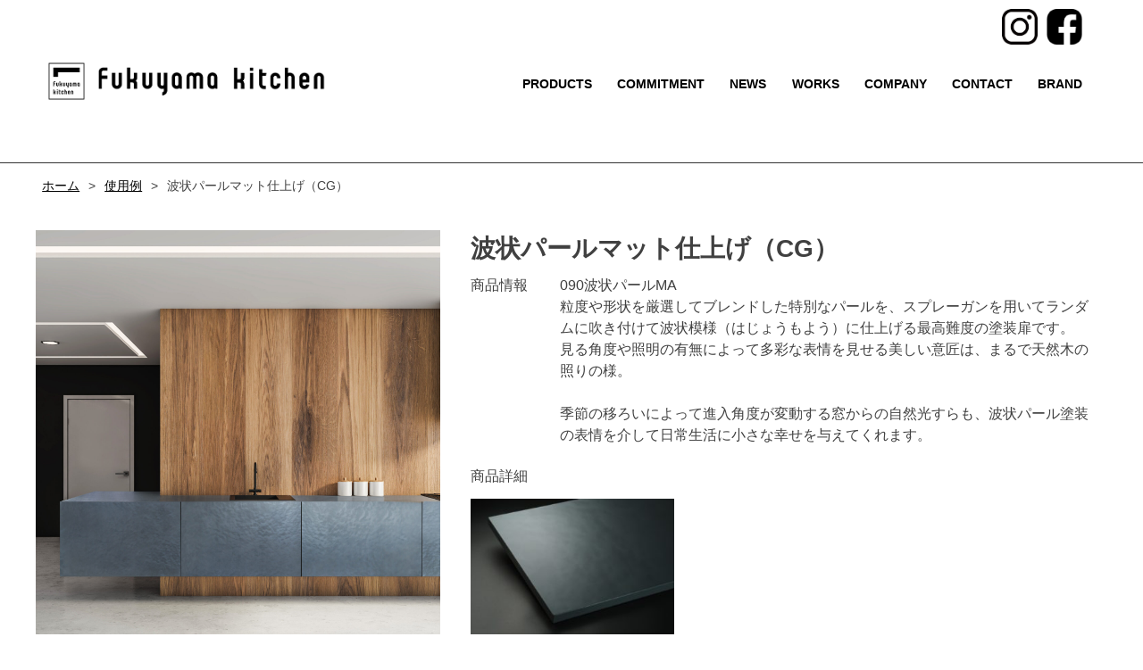

--- FILE ---
content_type: text/html; charset=UTF-8
request_url: https://e-tobira.jp/works/7951/
body_size: 13534
content:
<!doctype html>
<html dir="ltr" lang="ja" prefix="og: https://ogp.me/ns#">
<head>
	<!-- Google Tag Manager -->
<script>(function(w,d,s,l,i){w[l]=w[l]||[];w[l].push({'gtm.start':
new Date().getTime(),event:'gtm.js'});var f=d.getElementsByTagName(s)[0],
j=d.createElement(s),dl=l!='dataLayer'?'&l='+l:'';j.async=true;j.src=
'https://www.googletagmanager.com/gtm.js?id='+i+dl;f.parentNode.insertBefore(j,f);
})(window,document,'script','dataLayer','GTM-N823TL3');</script>
<!-- End Google Tag Manager -->
	<meta charset="UTF-8">
	<meta name="viewport" content="width=device-width, initial-scale=1">
	<link rel="profile" href="https://gmpg.org/xfn/11">

	<title>波状パールマット仕上げ（CG） | 福山キッチン装飾株式会社</title>

		<!-- All in One SEO 4.7.2 - aioseo.com -->
		<meta name="robots" content="max-image-preview:large" />
		<link rel="canonical" href="https://e-tobira.jp/works/7951/" />
		<meta name="generator" content="All in One SEO (AIOSEO) 4.7.2" />
		<meta property="og:locale" content="ja_JP" />
		<meta property="og:site_name" content="福山キッチン装飾株式会社 | あらゆるデザインの素地加工から、ＵＶ塗装・自然塗装・ウレタン塗装など多種多様な塗装が可能。" />
		<meta property="og:type" content="article" />
		<meta property="og:title" content="波状パールマット仕上げ（CG） | 福山キッチン装飾株式会社" />
		<meta property="og:url" content="https://e-tobira.jp/works/7951/" />
		<meta property="og:image" content="https://e-tobira.jp/wp-content/uploads/2020/05/title.png" />
		<meta property="og:image:secure_url" content="https://e-tobira.jp/wp-content/uploads/2020/05/title.png" />
		<meta property="article:published_time" content="2022-03-22T00:16:37+00:00" />
		<meta property="article:modified_time" content="2022-03-22T00:38:08+00:00" />
		<meta name="twitter:card" content="summary" />
		<meta name="twitter:title" content="波状パールマット仕上げ（CG） | 福山キッチン装飾株式会社" />
		<meta name="twitter:image" content="https://e-tobira.jp/wp-content/uploads/2020/05/title.png" />
		<script type="application/ld+json" class="aioseo-schema">
			{"@context":"https:\/\/schema.org","@graph":[{"@type":"Article","@id":"https:\/\/e-tobira.jp\/works\/7951\/#article","name":"\u6ce2\u72b6\u30d1\u30fc\u30eb\u30de\u30c3\u30c8\u4ed5\u4e0a\u3052\uff08CG\uff09 | \u798f\u5c71\u30ad\u30c3\u30c1\u30f3\u88c5\u98fe\u682a\u5f0f\u4f1a\u793e","headline":"\u6ce2\u72b6\u30d1\u30fc\u30eb\u30de\u30c3\u30c8\u4ed5\u4e0a\u3052\uff08CG\uff09","author":{"@id":"https:\/\/e-tobira.jp\/author\/admin\/#author"},"publisher":{"@id":"https:\/\/e-tobira.jp\/#organization"},"image":{"@type":"ImageObject","url":"https:\/\/e-tobira.jp\/wp-content\/uploads\/2020\/11\/logo.png","@id":"https:\/\/e-tobira.jp\/#articleImage","width":512,"height":512},"datePublished":"2022-03-22T09:16:37+09:00","dateModified":"2022-03-22T09:38:08+09:00","inLanguage":"ja","mainEntityOfPage":{"@id":"https:\/\/e-tobira.jp\/works\/7951\/#webpage"},"isPartOf":{"@id":"https:\/\/e-tobira.jp\/works\/7951\/#webpage"},"articleSection":"\u4f7f\u7528\u4f8b"},{"@type":"BreadcrumbList","@id":"https:\/\/e-tobira.jp\/works\/7951\/#breadcrumblist","itemListElement":[{"@type":"ListItem","@id":"https:\/\/e-tobira.jp\/#listItem","position":1,"name":"\u5bb6","item":"https:\/\/e-tobira.jp\/","nextItem":"https:\/\/e-tobira.jp\/category\/works\/#listItem"},{"@type":"ListItem","@id":"https:\/\/e-tobira.jp\/category\/works\/#listItem","position":2,"name":"\u4f7f\u7528\u4f8b","previousItem":"https:\/\/e-tobira.jp\/#listItem"}]},{"@type":"Organization","@id":"https:\/\/e-tobira.jp\/#organization","name":"\u798f\u5c71\u30ad\u30c3\u30c1\u30f3\u88c5\u98fe\u682a\u5f0f\u4f1a\u793e","description":"\u3042\u3089\u3086\u308b\u30c7\u30b6\u30a4\u30f3\u306e\u7d20\u5730\u52a0\u5de5\u304b\u3089\u3001\uff35\uff36\u5857\u88c5\u30fb\u81ea\u7136\u5857\u88c5\u30fb\u30a6\u30ec\u30bf\u30f3\u5857\u88c5\u306a\u3069\u591a\u7a2e\u591a\u69d8\u306a\u5857\u88c5\u304c\u53ef\u80fd\u3002","url":"https:\/\/e-tobira.jp\/","telephone":"+81849550723","logo":{"@type":"ImageObject","url":"https:\/\/e-tobira.jp\/wp-content\/uploads\/2020\/11\/logo.png","@id":"https:\/\/e-tobira.jp\/works\/7951\/#organizationLogo","width":512,"height":512},"image":{"@id":"https:\/\/e-tobira.jp\/works\/7951\/#organizationLogo"}},{"@type":"Person","@id":"https:\/\/e-tobira.jp\/author\/admin\/#author","url":"https:\/\/e-tobira.jp\/author\/admin\/","name":"admin"},{"@type":"WebPage","@id":"https:\/\/e-tobira.jp\/works\/7951\/#webpage","url":"https:\/\/e-tobira.jp\/works\/7951\/","name":"\u6ce2\u72b6\u30d1\u30fc\u30eb\u30de\u30c3\u30c8\u4ed5\u4e0a\u3052\uff08CG\uff09 | \u798f\u5c71\u30ad\u30c3\u30c1\u30f3\u88c5\u98fe\u682a\u5f0f\u4f1a\u793e","inLanguage":"ja","isPartOf":{"@id":"https:\/\/e-tobira.jp\/#website"},"breadcrumb":{"@id":"https:\/\/e-tobira.jp\/works\/7951\/#breadcrumblist"},"author":{"@id":"https:\/\/e-tobira.jp\/author\/admin\/#author"},"creator":{"@id":"https:\/\/e-tobira.jp\/author\/admin\/#author"},"datePublished":"2022-03-22T09:16:37+09:00","dateModified":"2022-03-22T09:38:08+09:00"},{"@type":"WebSite","@id":"https:\/\/e-tobira.jp\/#website","url":"https:\/\/e-tobira.jp\/","name":"\u798f\u5c71\u30ad\u30c3\u30c1\u30f3\u88c5\u98fe\u682a\u5f0f\u4f1a\u793e","description":"\u3042\u3089\u3086\u308b\u30c7\u30b6\u30a4\u30f3\u306e\u7d20\u5730\u52a0\u5de5\u304b\u3089\u3001\uff35\uff36\u5857\u88c5\u30fb\u81ea\u7136\u5857\u88c5\u30fb\u30a6\u30ec\u30bf\u30f3\u5857\u88c5\u306a\u3069\u591a\u7a2e\u591a\u69d8\u306a\u5857\u88c5\u304c\u53ef\u80fd\u3002","inLanguage":"ja","publisher":{"@id":"https:\/\/e-tobira.jp\/#organization"}}]}
		</script>
		<!-- All in One SEO -->

<link rel='dns-prefetch' href='//translate.google.com' />
<link rel='dns-prefetch' href='//stats.wp.com' />
<link rel="alternate" type="application/rss+xml" title="福山キッチン装飾株式会社 &raquo; フィード" href="https://e-tobira.jp/feed/" />
<link rel="alternate" type="application/rss+xml" title="福山キッチン装飾株式会社 &raquo; コメントフィード" href="https://e-tobira.jp/comments/feed/" />
<script>
window._wpemojiSettings = {"baseUrl":"https:\/\/s.w.org\/images\/core\/emoji\/15.0.3\/72x72\/","ext":".png","svgUrl":"https:\/\/s.w.org\/images\/core\/emoji\/15.0.3\/svg\/","svgExt":".svg","source":{"concatemoji":"https:\/\/e-tobira.jp\/wp-includes\/js\/wp-emoji-release.min.js?ver=6.6.4"}};
/*! This file is auto-generated */
!function(i,n){var o,s,e;function c(e){try{var t={supportTests:e,timestamp:(new Date).valueOf()};sessionStorage.setItem(o,JSON.stringify(t))}catch(e){}}function p(e,t,n){e.clearRect(0,0,e.canvas.width,e.canvas.height),e.fillText(t,0,0);var t=new Uint32Array(e.getImageData(0,0,e.canvas.width,e.canvas.height).data),r=(e.clearRect(0,0,e.canvas.width,e.canvas.height),e.fillText(n,0,0),new Uint32Array(e.getImageData(0,0,e.canvas.width,e.canvas.height).data));return t.every(function(e,t){return e===r[t]})}function u(e,t,n){switch(t){case"flag":return n(e,"\ud83c\udff3\ufe0f\u200d\u26a7\ufe0f","\ud83c\udff3\ufe0f\u200b\u26a7\ufe0f")?!1:!n(e,"\ud83c\uddfa\ud83c\uddf3","\ud83c\uddfa\u200b\ud83c\uddf3")&&!n(e,"\ud83c\udff4\udb40\udc67\udb40\udc62\udb40\udc65\udb40\udc6e\udb40\udc67\udb40\udc7f","\ud83c\udff4\u200b\udb40\udc67\u200b\udb40\udc62\u200b\udb40\udc65\u200b\udb40\udc6e\u200b\udb40\udc67\u200b\udb40\udc7f");case"emoji":return!n(e,"\ud83d\udc26\u200d\u2b1b","\ud83d\udc26\u200b\u2b1b")}return!1}function f(e,t,n){var r="undefined"!=typeof WorkerGlobalScope&&self instanceof WorkerGlobalScope?new OffscreenCanvas(300,150):i.createElement("canvas"),a=r.getContext("2d",{willReadFrequently:!0}),o=(a.textBaseline="top",a.font="600 32px Arial",{});return e.forEach(function(e){o[e]=t(a,e,n)}),o}function t(e){var t=i.createElement("script");t.src=e,t.defer=!0,i.head.appendChild(t)}"undefined"!=typeof Promise&&(o="wpEmojiSettingsSupports",s=["flag","emoji"],n.supports={everything:!0,everythingExceptFlag:!0},e=new Promise(function(e){i.addEventListener("DOMContentLoaded",e,{once:!0})}),new Promise(function(t){var n=function(){try{var e=JSON.parse(sessionStorage.getItem(o));if("object"==typeof e&&"number"==typeof e.timestamp&&(new Date).valueOf()<e.timestamp+604800&&"object"==typeof e.supportTests)return e.supportTests}catch(e){}return null}();if(!n){if("undefined"!=typeof Worker&&"undefined"!=typeof OffscreenCanvas&&"undefined"!=typeof URL&&URL.createObjectURL&&"undefined"!=typeof Blob)try{var e="postMessage("+f.toString()+"("+[JSON.stringify(s),u.toString(),p.toString()].join(",")+"));",r=new Blob([e],{type:"text/javascript"}),a=new Worker(URL.createObjectURL(r),{name:"wpTestEmojiSupports"});return void(a.onmessage=function(e){c(n=e.data),a.terminate(),t(n)})}catch(e){}c(n=f(s,u,p))}t(n)}).then(function(e){for(var t in e)n.supports[t]=e[t],n.supports.everything=n.supports.everything&&n.supports[t],"flag"!==t&&(n.supports.everythingExceptFlag=n.supports.everythingExceptFlag&&n.supports[t]);n.supports.everythingExceptFlag=n.supports.everythingExceptFlag&&!n.supports.flag,n.DOMReady=!1,n.readyCallback=function(){n.DOMReady=!0}}).then(function(){return e}).then(function(){var e;n.supports.everything||(n.readyCallback(),(e=n.source||{}).concatemoji?t(e.concatemoji):e.wpemoji&&e.twemoji&&(t(e.twemoji),t(e.wpemoji)))}))}((window,document),window._wpemojiSettings);
</script>
<link rel='stylesheet' id='qrcodetagging-css' href='https://e-tobira.jp/wp-content/plugins/qr-code-tag/css/qrct.css?ver=6.6.4' type='text/css' media='all' />
<style id='wp-emoji-styles-inline-css' type='text/css'>

	img.wp-smiley, img.emoji {
		display: inline !important;
		border: none !important;
		box-shadow: none !important;
		height: 1em !important;
		width: 1em !important;
		margin: 0 0.07em !important;
		vertical-align: -0.1em !important;
		background: none !important;
		padding: 0 !important;
	}
</style>
<link rel='stylesheet' id='wp-block-library-css' href='https://e-tobira.jp/wp-includes/css/dist/block-library/style.min.css?ver=6.6.4' type='text/css' media='all' />
<link rel='stylesheet' id='mediaelement-css' href='https://e-tobira.jp/wp-includes/js/mediaelement/mediaelementplayer-legacy.min.css?ver=4.2.17' type='text/css' media='all' />
<link rel='stylesheet' id='wp-mediaelement-css' href='https://e-tobira.jp/wp-includes/js/mediaelement/wp-mediaelement.min.css?ver=6.6.4' type='text/css' media='all' />
<style id='jetpack-sharing-buttons-style-inline-css' type='text/css'>
.jetpack-sharing-buttons__services-list{display:flex;flex-direction:row;flex-wrap:wrap;gap:0;list-style-type:none;margin:5px;padding:0}.jetpack-sharing-buttons__services-list.has-small-icon-size{font-size:12px}.jetpack-sharing-buttons__services-list.has-normal-icon-size{font-size:16px}.jetpack-sharing-buttons__services-list.has-large-icon-size{font-size:24px}.jetpack-sharing-buttons__services-list.has-huge-icon-size{font-size:36px}@media print{.jetpack-sharing-buttons__services-list{display:none!important}}.editor-styles-wrapper .wp-block-jetpack-sharing-buttons{gap:0;padding-inline-start:0}ul.jetpack-sharing-buttons__services-list.has-background{padding:1.25em 2.375em}
</style>
<style id='classic-theme-styles-inline-css' type='text/css'>
/*! This file is auto-generated */
.wp-block-button__link{color:#fff;background-color:#32373c;border-radius:9999px;box-shadow:none;text-decoration:none;padding:calc(.667em + 2px) calc(1.333em + 2px);font-size:1.125em}.wp-block-file__button{background:#32373c;color:#fff;text-decoration:none}
</style>
<style id='global-styles-inline-css' type='text/css'>
:root{--wp--preset--aspect-ratio--square: 1;--wp--preset--aspect-ratio--4-3: 4/3;--wp--preset--aspect-ratio--3-4: 3/4;--wp--preset--aspect-ratio--3-2: 3/2;--wp--preset--aspect-ratio--2-3: 2/3;--wp--preset--aspect-ratio--16-9: 16/9;--wp--preset--aspect-ratio--9-16: 9/16;--wp--preset--color--black: #000000;--wp--preset--color--cyan-bluish-gray: #abb8c3;--wp--preset--color--white: #ffffff;--wp--preset--color--pale-pink: #f78da7;--wp--preset--color--vivid-red: #cf2e2e;--wp--preset--color--luminous-vivid-orange: #ff6900;--wp--preset--color--luminous-vivid-amber: #fcb900;--wp--preset--color--light-green-cyan: #7bdcb5;--wp--preset--color--vivid-green-cyan: #00d084;--wp--preset--color--pale-cyan-blue: #8ed1fc;--wp--preset--color--vivid-cyan-blue: #0693e3;--wp--preset--color--vivid-purple: #9b51e0;--wp--preset--gradient--vivid-cyan-blue-to-vivid-purple: linear-gradient(135deg,rgba(6,147,227,1) 0%,rgb(155,81,224) 100%);--wp--preset--gradient--light-green-cyan-to-vivid-green-cyan: linear-gradient(135deg,rgb(122,220,180) 0%,rgb(0,208,130) 100%);--wp--preset--gradient--luminous-vivid-amber-to-luminous-vivid-orange: linear-gradient(135deg,rgba(252,185,0,1) 0%,rgba(255,105,0,1) 100%);--wp--preset--gradient--luminous-vivid-orange-to-vivid-red: linear-gradient(135deg,rgba(255,105,0,1) 0%,rgb(207,46,46) 100%);--wp--preset--gradient--very-light-gray-to-cyan-bluish-gray: linear-gradient(135deg,rgb(238,238,238) 0%,rgb(169,184,195) 100%);--wp--preset--gradient--cool-to-warm-spectrum: linear-gradient(135deg,rgb(74,234,220) 0%,rgb(151,120,209) 20%,rgb(207,42,186) 40%,rgb(238,44,130) 60%,rgb(251,105,98) 80%,rgb(254,248,76) 100%);--wp--preset--gradient--blush-light-purple: linear-gradient(135deg,rgb(255,206,236) 0%,rgb(152,150,240) 100%);--wp--preset--gradient--blush-bordeaux: linear-gradient(135deg,rgb(254,205,165) 0%,rgb(254,45,45) 50%,rgb(107,0,62) 100%);--wp--preset--gradient--luminous-dusk: linear-gradient(135deg,rgb(255,203,112) 0%,rgb(199,81,192) 50%,rgb(65,88,208) 100%);--wp--preset--gradient--pale-ocean: linear-gradient(135deg,rgb(255,245,203) 0%,rgb(182,227,212) 50%,rgb(51,167,181) 100%);--wp--preset--gradient--electric-grass: linear-gradient(135deg,rgb(202,248,128) 0%,rgb(113,206,126) 100%);--wp--preset--gradient--midnight: linear-gradient(135deg,rgb(2,3,129) 0%,rgb(40,116,252) 100%);--wp--preset--font-size--small: 13px;--wp--preset--font-size--medium: 20px;--wp--preset--font-size--large: 36px;--wp--preset--font-size--x-large: 42px;--wp--preset--spacing--20: 0.44rem;--wp--preset--spacing--30: 0.67rem;--wp--preset--spacing--40: 1rem;--wp--preset--spacing--50: 1.5rem;--wp--preset--spacing--60: 2.25rem;--wp--preset--spacing--70: 3.38rem;--wp--preset--spacing--80: 5.06rem;--wp--preset--shadow--natural: 6px 6px 9px rgba(0, 0, 0, 0.2);--wp--preset--shadow--deep: 12px 12px 50px rgba(0, 0, 0, 0.4);--wp--preset--shadow--sharp: 6px 6px 0px rgba(0, 0, 0, 0.2);--wp--preset--shadow--outlined: 6px 6px 0px -3px rgba(255, 255, 255, 1), 6px 6px rgba(0, 0, 0, 1);--wp--preset--shadow--crisp: 6px 6px 0px rgba(0, 0, 0, 1);}:where(.is-layout-flex){gap: 0.5em;}:where(.is-layout-grid){gap: 0.5em;}body .is-layout-flex{display: flex;}.is-layout-flex{flex-wrap: wrap;align-items: center;}.is-layout-flex > :is(*, div){margin: 0;}body .is-layout-grid{display: grid;}.is-layout-grid > :is(*, div){margin: 0;}:where(.wp-block-columns.is-layout-flex){gap: 2em;}:where(.wp-block-columns.is-layout-grid){gap: 2em;}:where(.wp-block-post-template.is-layout-flex){gap: 1.25em;}:where(.wp-block-post-template.is-layout-grid){gap: 1.25em;}.has-black-color{color: var(--wp--preset--color--black) !important;}.has-cyan-bluish-gray-color{color: var(--wp--preset--color--cyan-bluish-gray) !important;}.has-white-color{color: var(--wp--preset--color--white) !important;}.has-pale-pink-color{color: var(--wp--preset--color--pale-pink) !important;}.has-vivid-red-color{color: var(--wp--preset--color--vivid-red) !important;}.has-luminous-vivid-orange-color{color: var(--wp--preset--color--luminous-vivid-orange) !important;}.has-luminous-vivid-amber-color{color: var(--wp--preset--color--luminous-vivid-amber) !important;}.has-light-green-cyan-color{color: var(--wp--preset--color--light-green-cyan) !important;}.has-vivid-green-cyan-color{color: var(--wp--preset--color--vivid-green-cyan) !important;}.has-pale-cyan-blue-color{color: var(--wp--preset--color--pale-cyan-blue) !important;}.has-vivid-cyan-blue-color{color: var(--wp--preset--color--vivid-cyan-blue) !important;}.has-vivid-purple-color{color: var(--wp--preset--color--vivid-purple) !important;}.has-black-background-color{background-color: var(--wp--preset--color--black) !important;}.has-cyan-bluish-gray-background-color{background-color: var(--wp--preset--color--cyan-bluish-gray) !important;}.has-white-background-color{background-color: var(--wp--preset--color--white) !important;}.has-pale-pink-background-color{background-color: var(--wp--preset--color--pale-pink) !important;}.has-vivid-red-background-color{background-color: var(--wp--preset--color--vivid-red) !important;}.has-luminous-vivid-orange-background-color{background-color: var(--wp--preset--color--luminous-vivid-orange) !important;}.has-luminous-vivid-amber-background-color{background-color: var(--wp--preset--color--luminous-vivid-amber) !important;}.has-light-green-cyan-background-color{background-color: var(--wp--preset--color--light-green-cyan) !important;}.has-vivid-green-cyan-background-color{background-color: var(--wp--preset--color--vivid-green-cyan) !important;}.has-pale-cyan-blue-background-color{background-color: var(--wp--preset--color--pale-cyan-blue) !important;}.has-vivid-cyan-blue-background-color{background-color: var(--wp--preset--color--vivid-cyan-blue) !important;}.has-vivid-purple-background-color{background-color: var(--wp--preset--color--vivid-purple) !important;}.has-black-border-color{border-color: var(--wp--preset--color--black) !important;}.has-cyan-bluish-gray-border-color{border-color: var(--wp--preset--color--cyan-bluish-gray) !important;}.has-white-border-color{border-color: var(--wp--preset--color--white) !important;}.has-pale-pink-border-color{border-color: var(--wp--preset--color--pale-pink) !important;}.has-vivid-red-border-color{border-color: var(--wp--preset--color--vivid-red) !important;}.has-luminous-vivid-orange-border-color{border-color: var(--wp--preset--color--luminous-vivid-orange) !important;}.has-luminous-vivid-amber-border-color{border-color: var(--wp--preset--color--luminous-vivid-amber) !important;}.has-light-green-cyan-border-color{border-color: var(--wp--preset--color--light-green-cyan) !important;}.has-vivid-green-cyan-border-color{border-color: var(--wp--preset--color--vivid-green-cyan) !important;}.has-pale-cyan-blue-border-color{border-color: var(--wp--preset--color--pale-cyan-blue) !important;}.has-vivid-cyan-blue-border-color{border-color: var(--wp--preset--color--vivid-cyan-blue) !important;}.has-vivid-purple-border-color{border-color: var(--wp--preset--color--vivid-purple) !important;}.has-vivid-cyan-blue-to-vivid-purple-gradient-background{background: var(--wp--preset--gradient--vivid-cyan-blue-to-vivid-purple) !important;}.has-light-green-cyan-to-vivid-green-cyan-gradient-background{background: var(--wp--preset--gradient--light-green-cyan-to-vivid-green-cyan) !important;}.has-luminous-vivid-amber-to-luminous-vivid-orange-gradient-background{background: var(--wp--preset--gradient--luminous-vivid-amber-to-luminous-vivid-orange) !important;}.has-luminous-vivid-orange-to-vivid-red-gradient-background{background: var(--wp--preset--gradient--luminous-vivid-orange-to-vivid-red) !important;}.has-very-light-gray-to-cyan-bluish-gray-gradient-background{background: var(--wp--preset--gradient--very-light-gray-to-cyan-bluish-gray) !important;}.has-cool-to-warm-spectrum-gradient-background{background: var(--wp--preset--gradient--cool-to-warm-spectrum) !important;}.has-blush-light-purple-gradient-background{background: var(--wp--preset--gradient--blush-light-purple) !important;}.has-blush-bordeaux-gradient-background{background: var(--wp--preset--gradient--blush-bordeaux) !important;}.has-luminous-dusk-gradient-background{background: var(--wp--preset--gradient--luminous-dusk) !important;}.has-pale-ocean-gradient-background{background: var(--wp--preset--gradient--pale-ocean) !important;}.has-electric-grass-gradient-background{background: var(--wp--preset--gradient--electric-grass) !important;}.has-midnight-gradient-background{background: var(--wp--preset--gradient--midnight) !important;}.has-small-font-size{font-size: var(--wp--preset--font-size--small) !important;}.has-medium-font-size{font-size: var(--wp--preset--font-size--medium) !important;}.has-large-font-size{font-size: var(--wp--preset--font-size--large) !important;}.has-x-large-font-size{font-size: var(--wp--preset--font-size--x-large) !important;}
:where(.wp-block-post-template.is-layout-flex){gap: 1.25em;}:where(.wp-block-post-template.is-layout-grid){gap: 1.25em;}
:where(.wp-block-columns.is-layout-flex){gap: 2em;}:where(.wp-block-columns.is-layout-grid){gap: 2em;}
:root :where(.wp-block-pullquote){font-size: 1.5em;line-height: 1.6;}
</style>
<link rel='stylesheet' id='contact-form-7-css' href='https://e-tobira.jp/wp-content/plugins/contact-form-7/includes/css/styles.css?ver=5.9.8' type='text/css' media='all' />
<link rel='stylesheet' id='fancybox-for-wp-css' href='https://e-tobira.jp/wp-content/plugins/fancybox-for-wordpress/assets/css/fancybox.css?ver=1.3.4' type='text/css' media='all' />
<link rel='stylesheet' id='google-language-translator-css' href='https://e-tobira.jp/wp-content/plugins/google-language-translator/css/style.css?ver=6.0.20' type='text/css' media='' />
<link rel='stylesheet' id='wpos-slick-style-css' href='https://e-tobira.jp/wp-content/plugins/wp-slick-slider-and-image-carousel/assets/css/slick.css?ver=3.7.1' type='text/css' media='all' />
<link rel='stylesheet' id='wpsisac-public-style-css' href='https://e-tobira.jp/wp-content/plugins/wp-slick-slider-and-image-carousel/assets/css/wpsisac-public.css?ver=3.7.1' type='text/css' media='all' />
<link rel='stylesheet' id='tobira-style-css' href='https://e-tobira.jp/wp-content/themes/tobira/style.css?ver=1.0.0' type='text/css' media='all' />
<link rel='stylesheet' id='wp-members-css' href='https://e-tobira.jp/wp-content/plugins/wp-members/assets/css/forms/generic-no-float.min.css?ver=3.4.9.5' type='text/css' media='all' />
<script src="https://e-tobira.jp/wp-includes/js/jquery/jquery.min.js?ver=3.7.1" id="jquery-core-js"></script>
<script src="https://e-tobira.jp/wp-includes/js/jquery/jquery-migrate.min.js?ver=3.4.1" id="jquery-migrate-js"></script>
<script src="https://e-tobira.jp/wp-content/plugins/qr-code-tag/js/jquery.tooltip.min.js?ver=6.6.4" id="jquery-tooltip-js"></script>
<script src="https://e-tobira.jp/wp-content/plugins/qr-code-tag/js/qrct.js?ver=6.6.4" id="qrcodetagging-js"></script>
<link rel="https://api.w.org/" href="https://e-tobira.jp/wp-json/" /><link rel="alternate" title="JSON" type="application/json" href="https://e-tobira.jp/wp-json/wp/v2/posts/7951" /><link rel="EditURI" type="application/rsd+xml" title="RSD" href="https://e-tobira.jp/xmlrpc.php?rsd" />
<meta name="generator" content="WordPress 6.6.4" />
<link rel='shortlink' href='https://e-tobira.jp/?p=7951' />
<link rel="alternate" title="oEmbed (JSON)" type="application/json+oembed" href="https://e-tobira.jp/wp-json/oembed/1.0/embed?url=https%3A%2F%2Fe-tobira.jp%2Fworks%2F7951%2F" />
<link rel="alternate" title="oEmbed (XML)" type="text/xml+oembed" href="https://e-tobira.jp/wp-json/oembed/1.0/embed?url=https%3A%2F%2Fe-tobira.jp%2Fworks%2F7951%2F&#038;format=xml" />
<style>#google_language_translator a{display:none!important;}div.skiptranslate.goog-te-gadget{display:inline!important;}.goog-te-gadget{color:transparent!important;}.goog-te-gadget{font-size:0px!important;}.goog-branding{display:none;}.goog-tooltip{display: none!important;}.goog-tooltip:hover{display: none!important;}.goog-text-highlight{background-color:transparent!important;border:none!important;box-shadow:none!important;}#google_language_translator select.goog-te-combo{color:#32373c;}#flags{display:none;}div.skiptranslate{display:none!important;}body{top:0px!important;}#goog-gt-{display:none!important;}font font{background-color:transparent!important;box-shadow:none!important;position:initial!important;}#glt-translate-trigger > span{color:#333333;}#glt-translate-trigger{background:#ffffff;}.goog-te-gadget .goog-te-combo{width:100%;}</style>	<style>img#wpstats{display:none}</style>
		<link rel="icon" href="https://e-tobira.jp/wp-content/uploads/2020/11/cropped-logo-1-32x32.png" sizes="32x32" />
<link rel="icon" href="https://e-tobira.jp/wp-content/uploads/2020/11/cropped-logo-1-192x192.png" sizes="192x192" />
<link rel="apple-touch-icon" href="https://e-tobira.jp/wp-content/uploads/2020/11/cropped-logo-1-180x180.png" />
<meta name="msapplication-TileImage" content="https://e-tobira.jp/wp-content/uploads/2020/11/cropped-logo-1-270x270.png" />
		<style id="wp-custom-css">
			video.vid_main {
    width: 100%;
    text-align: center;
    margin: auto;
}		</style>
		</head>

<body class="post-template-default single single-post postid-7951 single-format-standard wp-custom-logo no-sidebar">
	<!-- Google Tag Manager (noscript) -->
<noscript><iframe src="https://www.googletagmanager.com/ns.html?id=GTM-N823TL3"
height="0" width="0" style="display:none;visibility:hidden"></iframe></noscript>
<!-- End Google Tag Manager (noscript) -->
<div id="page" class="site">
	<a class="skip-link screen-reader-text" href="#primary">Skip to content</a>

    <ul class="sns_links">
        <li><a href="https://www.instagram.com/fukuyamakitchen/" target="_blank"><img src="/wp-content/themes/tobira/images/insta48.png" alt="instagram"></a></li>
        <li><a href="https://ja-jp.facebook.com/fukuyamakitchen" target="_blank"><img src="/wp-content/themes/tobira/images/facebook.png" alt="facebook"></a></li>
    </ul>
	<header id="masthead" class="site-header">
        <div class="header_inner">
            <div class="site-branding">
                                                <p class="site-title"><a href="https://e-tobira.jp/" class="custom-logo-link" rel="home"><img width="843" height="99" src="https://e-tobira.jp/wp-content/uploads/2020/05/title.png" class="custom-logo" alt="福山キッチン装飾株式会社" decoding="async" fetchpriority="high" srcset="https://e-tobira.jp/wp-content/uploads/2020/05/title.png 843w, https://e-tobira.jp/wp-content/uploads/2020/05/title-300x35.png 300w, https://e-tobira.jp/wp-content/uploads/2020/05/title-768x90.png 768w" sizes="(max-width: 843px) 100vw, 843px" /></a></p>
                            </div><!-- .site-branding -->
<!--
            <nav id="site-navigation" class="main-navigation">
                <button class="menu-toggle" aria-controls="primary-menu" aria-expanded="false">Primary Menu</button>
-->
            <div id="menu">
                <a href="#"><i><img src="/wp-content/themes/tobira/images/menu_txt.png" alt="メニュー"></i></a>
            </div>
            <nav id="site-navigation" class="main-navigation">
               
                                    <div class="menu-menu-1-container"><ul id="primary-menu" class="menu"><li id="menu-item-4900" class="menu-item menu-item-type-custom menu-item-object-custom menu-item-4900"><a href="/">HOME</a></li>
<li id="menu-item-5185" class="menu-item menu-item-type-custom menu-item-object-custom menu-item-home menu-item-5185"><a href="https://e-tobira.jp/#product">PRODUCTS</a></li>
<li id="menu-item-4891" class="menu-item menu-item-type-post_type menu-item-object-page menu-item-4891"><a href="https://e-tobira.jp/commitment/">COMMITMENT</a></li>
<li id="menu-item-4892" class="menu-item menu-item-type-taxonomy menu-item-object-category menu-item-4892"><a href="https://e-tobira.jp/category/news/">NEWS</a></li>
<li id="menu-item-4896" class="menu-item menu-item-type-taxonomy menu-item-object-category current-post-ancestor current-menu-parent current-post-parent menu-item-4896"><a href="https://e-tobira.jp/category/works/">WORKS</a></li>
<li id="menu-item-4871" class="menu-item menu-item-type-post_type menu-item-object-page menu-item-4871"><a href="https://e-tobira.jp/summary/">COMPANY</a></li>
<li id="menu-item-4863" class="menu-item menu-item-type-post_type menu-item-object-page menu-item-4863"><a href="https://e-tobira.jp/inquiry/">CONTACT</a></li>
<li id="menu-item-9359" class="menu-item menu-item-type-post_type menu-item-object-page menu-item-9359"><a href="https://e-tobira.jp/brand/">BRAND</a></li>
</ul></div>                            </nav><!-- #site-navigation -->
        </div>
	</header><!-- #masthead -->
<div id="pan_out">
    <div id="pan">
        <ul><li itemscope itemtype="http://data-vocabulary.org/Breadcrumb"><a href="https://e-tobira.jp" itemprop="url"><span itemprop="title">ホーム</span></a></li><li itemscope itemtype="http://data-vocabulary.org/Breadcrumb"><a href="https://e-tobira.jp/category/works/" itemprop="url"><span itemprop="title">使用例</span></a></li><li itemscope itemtype="http://data-vocabulary.org/Breadcrumb">波状パールマット仕上げ（CG）</li></ul>    </div>
</div>
<main id="primary" class="site-main">
		        			
<article id="post-7951" class="post-7951 post type-post status-publish format-standard hentry category-works">
	<header class="entry-header"></header><!-- .entry-header -->
<div class="entry-content">
<div class="works_wrapper">
	<div class="works_mainimg" style="background-image: url('https://e-tobira.jp/wp-content/uploads/2022/02/0221f_kitchen-scaled.jpg')">
<a href="https://e-tobira.jp/wp-content/uploads/2022/02/0221f_kitchen-scaled.jpg" class="works_mainimg_inner"><img src="https://e-tobira.jp/wp-content/uploads/2022/02/0221f_kitchen-scaled.jpg" alt=""></a>
			</div>
	<div class="works_detail">
		<div class="works_txt">
			<h1>波状パールマット仕上げ（CG）</h1>
							<dl>
					
				<dt>商品情報</dt><dd>090波状パールMA<br />
粒度や形状を厳選してブレンドした特別なパールを、スプレーガンを用いてランダムに吹き付けて波状模様（はじょうもよう）に仕上げる最高難度の塗装扉です。<br />
見る角度や照明の有無によって多彩な表情を見せる美しい意匠は、まるで天然木の照りの様。<br />
<br />
季節の移ろいによって進入角度が変動する窓からの自然光すらも、波状パール塗装の表情を介して日常生活に小さな幸せを与えてくれます。</dd>
															</dl>
				</div>
		<div class="works_recommend">
	<h2>商品詳細</h2>
	<ul class="product_subimg">
				<li><a href="https://e-tobira.jp/products/group-06/5705/"><img src="https://e-tobira.jp/wp-content/uploads/2020/11/DSCF0085-300x200.jpg" alt="5705波状パールマット仕上げ（CG） 使用例"></a></li>
							</ul>
</div>


	</div>
</div>

</div><!-- .entry-content -->

	<footer class="entry-footer">
		<span class="cat-links"><a href="https://e-tobira.jp/category/works/" rel="category tag">使用例</a></span>	</footer><!-- .entry-footer -->
</article><!-- #post-7951 -->
<link href="https://maxcdn.bootstrapcdn.com/font-awesome/4.7.0/css/font-awesome.min.css" rel="stylesheet">
	         
        </main><!-- #main -->

	<footer id="colophon" class="site-footer">
		<div class="site-info">
			<nav class="footer-navigation">
				<div class="menu-menu-1-container"><ul id="primary-menu2" class="menu"><li class="menu-item menu-item-type-custom menu-item-object-custom menu-item-4900"><a href="/">HOME</a></li>
<li class="menu-item menu-item-type-custom menu-item-object-custom menu-item-home menu-item-5185"><a href="https://e-tobira.jp/#product">PRODUCTS</a></li>
<li class="menu-item menu-item-type-post_type menu-item-object-page menu-item-4891"><a href="https://e-tobira.jp/commitment/">COMMITMENT</a></li>
<li class="menu-item menu-item-type-taxonomy menu-item-object-category menu-item-4892"><a href="https://e-tobira.jp/category/news/">NEWS</a></li>
<li class="menu-item menu-item-type-taxonomy menu-item-object-category current-post-ancestor current-menu-parent current-post-parent menu-item-4896"><a href="https://e-tobira.jp/category/works/">WORKS</a></li>
<li class="menu-item menu-item-type-post_type menu-item-object-page menu-item-4871"><a href="https://e-tobira.jp/summary/">COMPANY</a></li>
<li class="menu-item menu-item-type-post_type menu-item-object-page menu-item-4863"><a href="https://e-tobira.jp/inquiry/">CONTACT</a></li>
<li class="menu-item menu-item-type-post_type menu-item-object-page menu-item-9359"><a href="https://e-tobira.jp/brand/">BRAND</a></li>
</ul></div>			</nav><!-- #footer-navigation -->
			<ul class="sns_links">
                <li><a href="https://www.instagram.com/fukuyamakitchen/" target="_blank"><img src="/wp-content/themes/tobira/images/insta48.png" alt="instagram"></a></li>
				<li><a href="https://ja-jp.facebook.com/fukuyamakitchen" target="_blank"><img src="/wp-content/themes/tobira/images/facebook.png" alt="facebook"></a></li>
			</ul>
			            <div class="fadd_wrap">
                <div class="site-title"><a href="https://e-tobira.jp/" class="custom-logo-link" rel="home"><img width="843" height="99" src="https://e-tobira.jp/wp-content/uploads/2020/05/title.png" class="custom-logo" alt="福山キッチン装飾株式会社" decoding="async" srcset="https://e-tobira.jp/wp-content/uploads/2020/05/title.png 843w, https://e-tobira.jp/wp-content/uploads/2020/05/title-300x35.png 300w, https://e-tobira.jp/wp-content/uploads/2020/05/title-768x90.png 768w" sizes="(max-width: 843px) 100vw, 843px" /></a></div>
                <div class="fadd">福山キッチン装飾株式会社&emsp;<br>広島県福山市御幸町中津原1950-3</div>
            </div>
		</div><!-- .site-info -->
	</footer><!-- #colophon -->
</div><!-- #page -->

<!-- Fancybox for WordPress v3.3.4 -->
<style type="text/css">
	.fancybox-slide--image .fancybox-content{background-color: #333333}div.fancybox-caption{display:none !important;}
	
	img.fancybox-image{border-width:0px;border-color:#333333;border-style:solid;}
	div.fancybox-bg{background-color:rgba(10,10,10,0.5);opacity:1 !important;}div.fancybox-content{border-color:#333333}
	div#fancybox-title{background-color:#333333}
	div.fancybox-content{background-color:#333333}
	div#fancybox-title-inside{color:#333333}
	
	
	
	div.fancybox-caption p.caption-title{display:inline-block}
	div.fancybox-caption p.caption-title{font-size:14px}
	div.fancybox-caption p.caption-title{color:#333333}
	div.fancybox-caption {color:#333333}div.fancybox-caption p.caption-title {background:#fff; width:auto;padding:10px 30px;}div.fancybox-content p.caption-title{color:#333333;margin: 0;padding: 5px 0;}body.fancybox-active .fancybox-container .fancybox-stage .fancybox-content .fancybox-close-small{display:block;}
</style><script type="text/javascript">
	jQuery(function () {

		var mobileOnly = false;
		
		if (mobileOnly) {
			return;
		}

		jQuery.fn.getTitle = function () { // Copy the title of every IMG tag and add it to its parent A so that fancybox can show titles
			var arr = jQuery("a[data-fancybox]");
									jQuery.each(arr, function() {
										var title = jQuery(this).children("img").attr("title");
										var caption = jQuery(this).next("figcaption").html();
                                        if(caption && title){jQuery(this).attr("title",title+" " + caption)}else if(title){ jQuery(this).attr("title",title);}else if(caption){jQuery(this).attr("title",caption);}
									});			}

		// Supported file extensions

				var thumbnails = jQuery("a:has(img)").not(".nolightbox").not('.envira-gallery-link').not('.ngg-simplelightbox').filter(function () {
			return /\.(jpe?g|png|gif|mp4|webp|bmp|pdf)(\?[^/]*)*$/i.test(jQuery(this).attr('href'))
		});
		

		// Add data-type iframe for links that are not images or videos.
		var iframeLinks = jQuery('.fancyboxforwp').filter(function () {
			return !/\.(jpe?g|png|gif|mp4|webp|bmp|pdf)(\?[^/]*)*$/i.test(jQuery(this).attr('href'))
		}).filter(function () {
			return !/vimeo|youtube/i.test(jQuery(this).attr('href'))
		});
		iframeLinks.attr({"data-type": "iframe"}).getTitle();

				// Gallery All
		thumbnails.addClass("fancyboxforwp").attr("data-fancybox", "gallery").getTitle();
		iframeLinks.attr({"data-fancybox": "gallery"}).getTitle();

		// Gallery type NONE
		
		// Call fancybox and apply it on any link with a rel atribute that starts with "fancybox", with the options set on the admin panel
		jQuery("a.fancyboxforwp").fancyboxforwp({
			loop: false,
			smallBtn: true,
			zoomOpacity: "auto",
			animationEffect: "fade",
			animationDuration: 500,
			transitionEffect: "fade",
			transitionDuration: "300",
			overlayShow: true,
			overlayOpacity: "0.5",
			titleShow: true,
			titlePosition: "inside",
			keyboard: true,
			showCloseButton: true,
			arrows: true,
			clickContent:false,
			clickSlide: "close",
			mobile: {
				clickContent: function (current, event) {
					return current.type === "image" ? "toggleControls" : false;
				},
				clickSlide: function (current, event) {
					return current.type === "image" ? "close" : "close";
				},
			},
			wheel: false,
			toolbar: true,
			preventCaptionOverlap: true,
			onInit: function() { },			onDeactivate
	: function() { },		beforeClose: function() { },			afterShow: function(instance) { jQuery( ".fancybox-image" ).on("click", function( ){ ( instance.isScaledDown() ) ? instance.scaleToActual() : instance.scaleToFit() }) },				afterClose: function() { },					caption : function( instance, item ) {var title ="";if("undefined" != typeof jQuery(this).context ){var title = jQuery(this).context.title;} else { var title = ("undefined" != typeof jQuery(this).attr("title")) ? jQuery(this).attr("title") : false;}var caption = jQuery(this).data('caption') || '';if ( item.type === 'image' && title.length ) {caption = (caption.length ? caption + '<br />' : '') + '<p class="caption-title">'+title+'</p>' ;}return caption;},
		afterLoad : function( instance, current ) {current.$content.append('<div class=\"fancybox-custom-caption inside-caption\" style=\" position: absolute;left:0;right:0;color:#000;margin:0 auto;bottom:0;text-align:center;background-color:#333333 \">' + current.opts.caption + '</div>');},
			})
		;

			})
</script>
<!-- END Fancybox for WordPress -->
<div id="flags" style="display:none" class="size18"><ul id="sortable" class="ui-sortable"><li id="English"><a href="#" title="English" class="nturl notranslate en flag united-states"></a></li><li id="German"><a href="#" title="German" class="nturl notranslate de flag German"></a></li><li id="Italian"><a href="#" title="Italian" class="nturl notranslate it flag Italian"></a></li><li id="Japanese"><a href="#" title="Japanese" class="nturl notranslate ja flag Japanese"></a></li></ul></div><div id='glt-footer'><div id="google_language_translator" class="default-language-ja"></div></div><script>function GoogleLanguageTranslatorInit() { new google.translate.TranslateElement({pageLanguage: 'ja', includedLanguages:'en,de,it,ja', autoDisplay: false}, 'google_language_translator');}</script><script src="https://e-tobira.jp/wp-includes/js/dist/hooks.min.js?ver=2810c76e705dd1a53b18" id="wp-hooks-js"></script>
<script src="https://e-tobira.jp/wp-includes/js/dist/i18n.min.js?ver=5e580eb46a90c2b997e6" id="wp-i18n-js"></script>
<script id="wp-i18n-js-after">
wp.i18n.setLocaleData( { 'text direction\u0004ltr': [ 'ltr' ] } );
wp.i18n.setLocaleData( { 'text direction\u0004ltr': [ 'ltr' ] } );
</script>
<script src="https://e-tobira.jp/wp-content/plugins/contact-form-7/includes/swv/js/index.js?ver=5.9.8" id="swv-js"></script>
<script id="contact-form-7-js-extra">
var wpcf7 = {"api":{"root":"https:\/\/e-tobira.jp\/wp-json\/","namespace":"contact-form-7\/v1"}};
</script>
<script id="contact-form-7-js-translations">
( function( domain, translations ) {
	var localeData = translations.locale_data[ domain ] || translations.locale_data.messages;
	localeData[""].domain = domain;
	wp.i18n.setLocaleData( localeData, domain );
} )( "contact-form-7", {"translation-revision-date":"2024-07-17 08:16:16+0000","generator":"GlotPress\/4.0.1","domain":"messages","locale_data":{"messages":{"":{"domain":"messages","plural-forms":"nplurals=1; plural=0;","lang":"ja_JP"},"This contact form is placed in the wrong place.":["\u3053\u306e\u30b3\u30f3\u30bf\u30af\u30c8\u30d5\u30a9\u30fc\u30e0\u306f\u9593\u9055\u3063\u305f\u4f4d\u7f6e\u306b\u7f6e\u304b\u308c\u3066\u3044\u307e\u3059\u3002"],"Error:":["\u30a8\u30e9\u30fc:"]}},"comment":{"reference":"includes\/js\/index.js"}} );
</script>
<script src="https://e-tobira.jp/wp-content/plugins/contact-form-7/includes/js/index.js?ver=5.9.8" id="contact-form-7-js"></script>
<script src="https://e-tobira.jp/wp-content/plugins/fancybox-for-wordpress/assets/js/jquery.fancybox.js?ver=1.3.4" id="fancybox-for-wp-js"></script>
<script src="https://e-tobira.jp/wp-content/plugins/google-language-translator/js/scripts.js?ver=6.0.20" id="scripts-js"></script>
<script src="//translate.google.com/translate_a/element.js?cb=GoogleLanguageTranslatorInit" id="scripts-google-js"></script>
<script src="https://e-tobira.jp/wp-content/themes/tobira/js/navigation.js?ver=1.0.0" id="tobira-navigation-js"></script>
<script src="https://e-tobira.jp/wp-content/themes/tobira/js/skip-link-focus-fix.js?ver=1.0.0" id="tobira-skip-link-focus-fix-js"></script>
<script src="https://stats.wp.com/e-202605.js" id="jetpack-stats-js" data-wp-strategy="defer"></script>
<script id="jetpack-stats-js-after">
_stq = window._stq || [];
_stq.push([ "view", JSON.parse("{\"v\":\"ext\",\"blog\":\"186226663\",\"post\":\"7951\",\"tz\":\"9\",\"srv\":\"e-tobira.jp\",\"j\":\"1:13.9.1\"}") ]);
_stq.push([ "clickTrackerInit", "186226663", "7951" ]);
</script>
<script src="https://e-tobira.jp/wp-content/themes/tobira/js/jquery.easing.1.3.js"></script>
<script>
jQuery(function() {
jQuery('header #menu').before('<div id="navbg"></div>');
var menu = 0;
jQuery('header #menu a').click(function() {//メニューボタン
	if (jQuery(window).width()<1099) {
		if(menu === 0){
			menu = 1;
			jQuery('#menu').addClass('open');
			jQuery('#navbg').animate({left: 0, opacity: 1}, 500, 'easeOutQuart');
			jQuery('header nav').animate({left: 0, opacity: 1}, 950, 'easeOutQuart');
		}else{
			menu = 0;
			jQuery('#menu').removeClass('open');
			jQuery('#navbg').animate({left: '100vw', opacity: 0}, 700, 'easeInQuart');
			jQuery('header nav').animate({left: '100vw', opacity: 0}, 500, 'easeInQuart');
			jQuery('.childnav').removeClass('on').removeClass('on2');
			jQuery('nav ul').removeClass('on2');
		}
		return false;
	}
});
jQuery('header #menu-item-5185 a').click(function() {
	if (jQuery(window).width()<869) {
		menu = 0;
		jQuery('#menu').removeClass('open');
		jQuery('#navbg').animate({left: '100vw', opacity: 0}, 700, 'easeInQuart');
		jQuery('header nav').animate({left: '100vw', opacity: 0}, 500, 'easeInQuart');
		jQuery('.childnav').removeClass('on').removeClass('on2');
		jQuery('nav ul').removeClass('on2');
	}
});
jQuery('#navbg').click(function() {
	menu = 0;
	jQuery('#menu').removeClass('open');
	jQuery('#navbg').animate({left: '100vw', opacity: 0}, 700, 'easeInQuart');
	jQuery('header nav').animate({left: '100vw', opacity: 0}, 500, 'easeInQuart');
	jQuery('.childnav').removeClass('on').removeClass('on2');
	jQuery('nav ul').removeClass('on2');
	return false;
});
var pos = jQuery("#masthead").offset().top;
jQuery(window).scroll(function() {
	if (jQuery(window).width()>870) {
		if(jQuery(this).scrollTop() > pos+53){
			jQuery("#pan_out").css("margin-top",jQuery("#masthead").height());
			jQuery("#masthead").addClass("fixed");
		}else{
			jQuery("#pan_out").css("margin-top","");
			jQuery("#masthead").removeClass("fixed");
		}
	}else{
		if(jQuery(this).scrollTop() > pos){
			jQuery("#masthead").addClass("fixed-m");
		}else{
			jQuery("#masthead").removeClass("fixed-m");
		}

	}
});
var headerHeight = 53;
var urlHash = location.hash;    //URLハッシュを取得
var animeSpeed = 500;   //スクロールのアニメーションスピード
if(urlHash) {
    jQuery('body,html').stop().scrollTop(0);
    setTimeout(function(){
        var target = jQuery(urlHash);
        var position =  target.offset().top - headerHeight;
        jQuery('body,html').stop().animate({scrollTop:position}, animeSpeed);
    }, 100);
}
jQuery('a[href^="#"]').on({
    'click': function(){
        var href= jQuery(this).attr("href");
        var target = jQuery(href);
        var position = target.offset().top - headerHeight;
        jQuery('body,html').stop().animate({scrollTop:position}, animeSpeed);   
    }
});
var postDate =  '2026-01-01 00:01:29';
postDate = new Date(postDate);
nowDate = new Date();

var termDay = (nowDate - postDate) / 86400000;
termDay = Math.floor(termDay);
if(termDay < 14){
	var chk = document.getElementById('menu-item-4892');
	var s = document.createElement("span");
	chk.appendChild(s);
}
});

</script>
<!-- Swiper CSS -->
<link rel="stylesheet" href="https://cdn.jsdelivr.net/npm/swiper@11/swiper-bundle.min.css">

<!-- Swiper JS -->
<script src="https://cdn.jsdelivr.net/npm/swiper@11/swiper-bundle.min.js"></script>

<!-- JS（ランディングページスライダー） -->
<script>
const cultureSwiper = new Swiper('.culture.swiper', {
  
  // (既存の設定)
  slidesPerView: 1.33,
  spaceBetween: 22,
  slidesPerGroup: 1,
  loop: true,
  
  // ★ 自動再生の設定をここに追加 ★
  autoplay: {
    delay: 3000, // 3000ミリ秒（3秒）ごとにスライド
    disableOnInteraction: false, // ユーザーが操作した後も自動再生を継続する
  },
});
</script>

<script>
document.addEventListener("click", function(e){
  const box = e.target.closest(".movie-box");
  if(!box) return;

  const thumb = box.querySelector(".movie-thumb");
  const id = box.dataset.youtubeId;

  // 再生モードに切り替え
  box.classList.add("playing");

  // サムネ画像フェードアウト
  thumb.classList.add("fade-out");

  // フェード後にYouTubeを挿入
  setTimeout(() => {
    box.innerHTML = `<iframe src="https://www.youtube.com/embed/${id}?autoplay=1" frameborder="0" allowfullscreen></iframe>`;
  }, 300);
});

</script>


<!--みやすい解析-->
<!-- Sibulla tracking code start -->
<script type="text/javascript"><!--
(function(){ var b = document.getElementsByTagName('script')[0],sib = document.createElement('script');
sib.type = 'text/javascript';sib.async = true;
sib.src = ('https:' == document.location.protocol ? 'https://' : 'http://') + 'wv004.sibulla.com/dekatag/access?id=fCrjdL9o';
b.parentNode.insertBefore(sib,b);}());
//--></script>
<!-- /Sibulla tracking code end -->
</body>
</html>


--- FILE ---
content_type: text/css
request_url: https://e-tobira.jp/wp-content/themes/tobira/style.css?ver=1.0.0
body_size: 15992
content:
/*!
Theme Name: tobira
Theme URI: https://underscores.me/
Author: Underscores.me
Author URI: https://underscores.me/
Description: Description
Version: 1.0.0
License: GNU General Public License v2 or later
License URI: LICENSE
Text Domain: tobira
Tags: custom-background, custom-logo, custom-menu, featured-images, threaded-comments, translation-ready

This theme, like WordPress, is licensed under the GPL.
Use it to make something cool, have fun, and share what you've learned.

tobira is based on Underscores https://underscores.me/, (C) 2012-2020 Automattic, Inc.
Underscores is distributed under the terms of the GNU GPL v2 or later.

Normalizing styles have been helped along thanks to the fine work of
Nicolas Gallagher and Jonathan Neal https://necolas.github.io/normalize.css/
*/

/*--------------------------------------------------------------
>>> TABLE OF CONTENTS:
----------------------------------------------------------------
# Normalize
# Typography
# Elements
# Forms
# Navigation
	## Links
	## Menus
# Accessibility
# Alignments
# Widgets
# Content
	## Posts and pages
	## Comments
# Infinite scroll
# Media
	## Captions
	## Galleries
--------------------------------------------------------------*/

/*--------------------------------------------------------------
# Normalize
--------------------------------------------------------------*/

/*! normalize.css v8.0.1 | MIT License | github.com/necolas/normalize.css */

/* Document
	 ========================================================================== */

/**
 * 1. Correct the line height in all browsers.
 * 2. Prevent adjustments of font size after orientation changes in iOS.
 */
html {
	line-height: 1.15;
	-webkit-text-size-adjust: 100%;
}

/* Sections
	 ========================================================================== */

/**
 * Remove the margin in all browsers.
 */
body {
	font-family: "KozGoPro-Light", "小塚ゴシック Pro L", "ヒラギノ角ゴ ProN W3", "Hiragino Kaku Gothic ProN", "游ゴシック", YuGothic, "メイリオ", Meiryo, sans-serif;
	margin: 0;
}

/**
 * Render the `main` element consistently in IE.
 */
main {
	display: block;
	max-width: 1200px;
	margin: 0 auto;
}

/**
 * Correct the font size and margin on `h1` elements within `section` and
 * `article` contexts in Chrome, Firefox, and Safari.
 */
h1 {
	font-size: 22px;
	margin: 0.67em 0;
}

/* Grouping content
	 ========================================================================== */

/**
 * 1. Add the correct box sizing in Firefox.
 * 2. Show the overflow in Edge and IE.
 */
hr {
	box-sizing: content-box;
	height: 0;
	overflow: visible;
}

/**
 * 1. Correct the inheritance and scaling of font size in all browsers.
 * 2. Correct the odd `em` font sizing in all browsers.
 */
pre {
	font-family: monospace, monospace;
	font-size: 1em;
}

/* Text-level semantics
	 ========================================================================== */

/**
 * Remove the gray background on active links in IE 10.
 */
a {
	background-color: transparent;
}

/**
 * 1. Remove the bottom border in Chrome 57-
 * 2. Add the correct text decoration in Chrome, Edge, IE, Opera, and Safari.
 */
abbr[title] {
	border-bottom: none;
	text-decoration: underline;
	text-decoration: underline dotted;
}

/**
 * Add the correct font weight in Chrome, Edge, and Safari.
 */
b,
strong {
	font-weight: bolder;
}

/**
 * 1. Correct the inheritance and scaling of font size in all browsers.
 * 2. Correct the odd `em` font sizing in all browsers.
 */
code,
kbd,
samp {
	font-family: monospace, monospace;
	font-size: 1em;
}

/**
 * Add the correct font size in all browsers.
 */
small {
	font-size: 80%;
}

/**
 * Prevent `sub` and `sup` elements from affecting the line height in
 * all browsers.
 */
sub,
sup {
	font-size: 75%;
	line-height: 0;
	position: relative;
	vertical-align: baseline;
}

sub {
	bottom: -0.25em;
}

sup {
	top: -0.5em;
}

/* Embedded content
	 ========================================================================== */

/**
 * Remove the border on images inside links in IE 10.
 */
img {
	border-style: none;
}

/* Forms
	 ========================================================================== */

/**
 * 1. Change the font styles in all browsers.
 * 2. Remove the margin in Firefox and Safari.
 */
button,
input,
optgroup,
select,
textarea {
	font-family: inherit;
	font-size: 100%;
	line-height: 1.15;
	margin: 0;
}

/**
 * Show the overflow in IE.
 * 1. Show the overflow in Edge.
 */
button,
input {
	overflow: visible;
}

/**
 * Remove the inheritance of text transform in Edge, Firefox, and IE.
 * 1. Remove the inheritance of text transform in Firefox.
 */
button,
select {
	text-transform: none;
}

/**
 * Correct the inability to style clickable types in iOS and Safari.
 */
button,
[type="button"],
[type="reset"],
[type="submit"] {
	-webkit-appearance: button;
}

/**
 * Remove the inner border and padding in Firefox.
 */
button::-moz-focus-inner,
[type="button"]::-moz-focus-inner,
[type="reset"]::-moz-focus-inner,
[type="submit"]::-moz-focus-inner {
	border-style: none;
	padding: 0;
}

/**
 * Restore the focus styles unset by the previous rule.
 */
button:-moz-focusring,
[type="button"]:-moz-focusring,
[type="reset"]:-moz-focusring,
[type="submit"]:-moz-focusring {
	outline: 1px dotted ButtonText;
}

/**
 * Correct the padding in Firefox.
 */
fieldset {
	padding: 0.35em 0.75em 0.625em;
}

/**
 * 1. Correct the text wrapping in Edge and IE.
 * 2. Correct the color inheritance from `fieldset` elements in IE.
 * 3. Remove the padding so developers are not caught out when they zero out
 *		`fieldset` elements in all browsers.
 */
legend {
	box-sizing: border-box;
	color: inherit;
	display: table;
	max-width: 100%;
	padding: 0;
	white-space: normal;
}

/**
 * Add the correct vertical alignment in Chrome, Firefox, and Opera.
 */
progress {
	vertical-align: baseline;
}

/**
 * Remove the default vertical scrollbar in IE 10+.
 */
textarea {
	overflow: auto;
}

/**
 * 1. Add the correct box sizing in IE 10.
 * 2. Remove the padding in IE 10.
 */
[type="checkbox"],
[type="radio"] {
	box-sizing: border-box;
	padding: 0;
}

/**
 * Correct the cursor style of increment and decrement buttons in Chrome.
 */
[type="number"]::-webkit-inner-spin-button,
[type="number"]::-webkit-outer-spin-button {
	height: auto;
}

/**
 * 1. Correct the odd appearance in Chrome and Safari.
 * 2. Correct the outline style in Safari.
 */
[type="search"] {
	-webkit-appearance: textfield;
	outline-offset: -2px;
}

/**
 * Remove the inner padding in Chrome and Safari on macOS.
 */
[type="search"]::-webkit-search-decoration {
	-webkit-appearance: none;
}

/**
 * 1. Correct the inability to style clickable types in iOS and Safari.
 * 2. Change font properties to `inherit` in Safari.
 */
::-webkit-file-upload-button {
	-webkit-appearance: button;
	font: inherit;
}

/* Interactive
	 ========================================================================== */

/*
 * Add the correct display in Edge, IE 10+, and Firefox.
 */
details {
	display: block;
}

/*
 * Add the correct display in all browsers.
 */
summary {
	display: list-item;
}

/* Misc
	 ========================================================================== */

/**
 * Add the correct display in IE 10+.
 */
template {
	display: none;
}

/**
 * Add the correct display in IE 10.
 */
[hidden] {
	display: none;
}

/*--------------------------------------------------------------
# Typography
--------------------------------------------------------------*/
body,
button,
input,
select,
optgroup,
textarea {
	color: #404040;
	font-family: -apple-system, BlinkMacSystemFont, "Segoe UI", Roboto, Oxygen-Sans, Ubuntu, Cantarell, "Helvetica Neue", sans-serif;
	font-size: 1rem;
	line-height: 1.5;
}

h1,
h2,
h3,
h4,
h5,
h6 {
	clear: both;
}

p {
	margin-bottom: 1.5em;
}

dfn,
cite,
em,
i {
	font-style: italic;
}

blockquote {
	margin: 0 1.5em;
}

address {
	margin: 0 0 1.5em;
}

pre {
	background: #eee;
	font-family: "Courier 10 Pitch", courier, monospace;
	font-size: 0.9375rem;
	line-height: 1.6;
	margin-bottom: 1.6em;
	max-width: 100%;
	overflow: auto;
	padding: 1.6em;
}

code,
kbd,
tt,
var {
	font-family: monaco, consolas, "Andale Mono", "DejaVu Sans Mono", monospace;
	font-size: 0.9375rem;
}

abbr,
acronym {
	border-bottom: 1px dotted #666;
	cursor: help;
}

mark,
ins {
	background: #fff9c0;
	text-decoration: none;
}

big {
	font-size: 125%;
}

/*--------------------------------------------------------------
# Elements
--------------------------------------------------------------*/

/* Inherit box-sizing to more easily change it's value on a component level.
@link http://css-tricks.com/inheriting-box-sizing-probably-slightly-better-best-practice/ */
*,
*::before,
*::after {
	box-sizing: inherit;
}

html {
	box-sizing: border-box;
}

body {
	background: #fff;
}

hr {
	background-color: #ccc;
	border: 0;
	height: 1px;
	margin-bottom: 1.5em;
}

ul, ol {
	margin: 0 0 1.5em 1.5em;
}

ul {
    padding: 0;
    list-style: none;
}

ol {
	list-style: decimal;
}
.osusume ul {
    list-style: disc;
}
li > ul,
li > ol {
	margin-bottom: 0;
	margin-left: 1.5em;
}

dt {
	font-weight: 700;
}

dd {
	margin: 0 1.5em 1.5em;
}

img {
	height: auto;
	max-width: 100%;
	vertical-align: top;
}

figure {
	margin: 1em 0;
}

table {
	margin: 0 0 1.5em;
	width: 100%;
}

.clearfix:after {
    content: "";
    display: block;
    clear: both;
}

.clearfix:before {
    content: "";
    display: block;
    clear: both;
}

.clearfix {
    display: block;
}

/*--------------------------------------------------------------
# Forms
--------------------------------------------------------------*/
button,
.btn,
input[type="button"],
input[type="reset"],
input[type="submit"] {
	border: 1px solid;
	border-color: #ccc #ccc #bbb;
	/*border-radius: 3px;*/
	background: #707070;
	color: #fff;
	font-size: 16px;
	line-height: 1;
	padding: 0.6em 3em 0.4em;
}
.members-btn {
    padding: 0.2em 0.5em;
    font-size: 0.9em;
    background-color: #888;
    text-decoration: none;
}
button:hover,
input[type="button"]:hover,
input[type="reset"]:hover,
input[type="submit"]:hover {
	border-color: #ccc #bbb #aaa;
}

button:active,
button:focus,
input[type="button"]:active,
input[type="button"]:focus,
input[type="reset"]:active,
input[type="reset"]:focus,
input[type="submit"]:active,
input[type="submit"]:focus {
	border-color: #aaa #bbb #bbb;
}

input[type="text"],
input[type="email"],
input[type="url"],
input[type="password"],
input[type="search"],
input[type="number"],
input[type="tel"],
input[type="range"],
input[type="date"],
input[type="month"],
input[type="week"],
input[type="time"],
input[type="datetime"],
input[type="datetime-local"],
input[type="color"],
textarea {
	color: #666;
	border: 1px solid #ccc;
	border-radius: 3px;
	padding: 3px;
}

input[type="text"]:focus,
input[type="email"]:focus,
input[type="url"]:focus,
input[type="password"]:focus,
input[type="search"]:focus,
input[type="number"]:focus,
input[type="tel"]:focus,
input[type="range"]:focus,
input[type="date"]:focus,
input[type="month"]:focus,
input[type="week"]:focus,
input[type="time"]:focus,
input[type="datetime"]:focus,
input[type="datetime-local"]:focus,
input[type="color"]:focus,
textarea:focus {
	color: #111;
}

select {
	border: 1px solid #ccc;
}

textarea {
	width: 100%;
}

/*--------------------------------------------------------------
# Navigation
--------------------------------------------------------------*/

/*--------------------------------------------------------------
## Links
--------------------------------------------------------------*/
a {
	color: #000;
    cursor: pointer;
}

a:visited {
	color: #000;
}

a:hover,
a:focus,
a:active {
	color: #191970;
}

a:focus {
	outline: thin dotted;
}

a:hover,
a:active {
	outline: 0;
}
/* Header*/
.site-header {
	/*position: fixed;*/
    background: #fff;
    z-index: 999;
    width: 100%;
}
.header_inner {
    display: -webkit-box;
    display: -ms-flexbox;
    display: flex;
    -webkit-box-pack: justify;
    -ms-flex-pack: justify;
    justify-content: space-between;
    max-width: 1200px;
    padding: 20px 0;
    margin: 0 auto;
}
.fixed .header_inner {
    padding: 5px 0;
}
.site-branding {
	width: 280px;
	/*padding-top: 60px;*/
}
.site-branding h1 {
	margin: 0;
}

ul.sns_links {
    max-width: 1200px;
    margin: 0 auto;
	position: relative;
    padding: 10px 28px 0 0;
	display: -webkit-box;
	display: -ms-flexbox;
	display: flex;
    -webkit-box-pack: end;
    -ms-flex-pack: end;
    justify-content: flex-end;
}
ul.sns_links li {
	margin-left: 10px;
    width: 40px;
}
.site-footer ul.sns_links {
    position: absolute;
    right: 50px;
    top: 20px;
    padding: 0;
    max-width: none;
    margin: 0;
    z-index: initial;
}
/*--------------------------------------------------------------
## Menus
--------------------------------------------------------------*/
.main-navigation {
	display: block;
	width: 67%;
	padding-top: 14px;
}
.fixed .main-navigation {
/*    padding-top: 0px;*/
}
.main-navigation ul {
	display: none;
	list-style: none;
	margin: 0;
	padding-left: 0;
}

.main-navigation ul ul {
	box-shadow: 0 3px 3px rgba(0, 0, 0, 0.2);
    background: rgba(255,255,255,0.8);
	float: left;
	position: absolute;
	top: 100%;
	left: -999em;
	z-index: 99999;
    display: block;
}

.main-navigation ul ul ul {
	left: -999em;
	top: 0;
}

.main-navigation ul ul li:hover > ul,
.main-navigation ul ul li.focus > ul {
	display: block;
	left: auto;
}

.main-navigation ul ul a {
	width: 200px;
    -webkit-box-orient: horizontal;
    -webkit-box-direction: reverse;
    -ms-flex-direction: row-reverse;
    flex-direction: row-reverse;
    -webkit-box-pack: center;
    -ms-flex-pack: center;
    justify-content: center;
    padding: 5px 0;
}
.main-navigation ul ul a span {
    padding-right: 3px;
}

.main-navigation ul li:hover > ul,
.main-navigation ul li.focus > ul {
	left: auto;
}

.main-navigation li {
	position: relative;
	margin-right: 3.5%;
    font-size: 14px;
}

.main-navigation a {
	/*display: block;*/
	display: -webkit-box;
	display: -ms-flexbox;
	display: flex;
	-webkit-box-orient: vertical;
	-webkit-box-direction: reverse;
	-ms-flex-direction: column-reverse;
	flex-direction: column-reverse;
	text-decoration: none;
	color: #000;
	font-weight: bold;
	text-align: center;
}
.main-navigation li:first-of-type {
    display: none;
}
.main-navigation ul ul li:first-of-type {
    display: block;
}

/* Small menu. */
.menu-toggle,
.main-navigation.toggled ul {
	display: block;
}
.menu-item-description {
	display: none;
}

@media screen and (min-width: 1100px) {
	.site-branding {
    	width: 30%;
	}
	.menu-toggle {
		display: none;
	}

	.main-navigation ul {
		display: -webkit-box;
		display: -ms-flexbox;
		display: flex;
        -webkit-box-pack: end;
        -ms-flex-pack: end;
        justify-content: flex-end;
	}
	.menu-item-description {
		display: block;
	}
}

.site-main .comment-navigation,
.site-main
.posts-navigation,
.site-main
.post-navigation, .nav-wrap .post-navigation {
	margin: 0 0 1.5em;
}

.comment-navigation .nav-links,
.posts-navigation .nav-links,
.post-navigation .nav-links {
	display: -webkit-box;
	display: -ms-flexbox;
	display: flex;
}
.nav-previous.moreButton {
    margin: 0 0 1em;
}
button#more-button {
    background-color: #000;
    width: 38px;
    height: 38px;
    padding: 0;
    margin: 0;
    font-size: 12px;
    border: none;
    padding-bottom: 6px;
    font-weight: bold;
    border-radius: 19px;
    position: relative;
}
button#more-button::after {
    content: '▼';
    color: #fff;
    position: absolute;
    bottom: 2px;
    left: 14px;
    font-size: 13px;
}
.scroller-status {
    text-align: center;
    display: none;
    margin: 1em 0;
}
.comment-navigation .nav-previous,
.posts-navigation .nav-previous,
.post-navigation .nav-previous {
	-webkit-box-flex: 1;
	-ms-flex: 1 0 50%;
	flex: 1 0 50%;
}

.comment-navigation .nav-next,
.posts-navigation .nav-next,
.post-navigation .nav-next {
	text-align: end;
	-webkit-box-flex: 1;
	-ms-flex: 1 0 50%;
	flex: 1 0 50%;
}

/*--------------------------------------------------------------
# Accessibility
--------------------------------------------------------------*/

/* Text meant only for screen readers. */
.screen-reader-text {
	border: 0;
	clip: rect(1px, 1px, 1px, 1px);
	-webkit-clip-path: inset(50%);
	clip-path: inset(50%);
	height: 1px;
	margin: -1px;
	overflow: hidden;
	padding: 0;
	position: absolute !important;
	width: 1px;
	word-wrap: normal !important;
}

.screen-reader-text:focus {
	background-color: #f1f1f1;
	border-radius: 3px;
	box-shadow: 0 0 2px 2px rgba(0, 0, 0, 0.6);
	clip: auto !important;
	-webkit-clip-path: none;
	clip-path: none;
	color: #21759b;
	display: block;
	font-size: 0.875rem;
	font-weight: 700;
	height: auto;
	left: 5px;
	line-height: normal;
	padding: 15px 23px 14px;
	text-decoration: none;
	top: 5px;
	width: auto;
	z-index: 100000;
}

/* Do not show the outline on the skip link target. */
#primary[tabindex="-1"]:focus {
	outline: 0;
}
/* パンくず */
.home #pan_out {
	display: none;
}
#pan_out {
    width: 100%;
    background: #ffffff;
    margin: 50px 0 25px;
    font-size: 0.9em;
    border-top: 1px solid #333;
    z-index: 1000;
}
#pan {
max-width: 1200px;
margin: 0 auto;
padding: 0;
box-sizing: border-box;
}
#pan ul {
list-style-type: none;
overflow: hidden;
margin-left: 0.5em;
}
#pan ul li {
height: 50px;
line-height: 50px;
float: left;
}
#pan ul li:before {
content: ">";
margin: 0 10px;
}
#pan ul li:first-child:before {
content: none;
}

/*--------------------------------------------------------------
# Alignments
--------------------------------------------------------------*/
.alignleft {
	float: left;
	margin-right: 1.5em;
	margin-bottom: 1.5em;
}

.alignright {
	float: right;
	margin-left: 1.5em;
	margin-bottom: 1.5em;
}

.aligncenter {
	clear: both;
	display: block;
	margin-left: auto;
	margin-right: auto;
	margin-bottom: 1.5em;
}

/*--------------------------------------------------------------
# Widgets
--------------------------------------------------------------*/
.widget {
	margin: 0 0 1.5em;
}

.widget select {
	max-width: 100%;
}

/*--------------------------------------------------------------
# Content
--------------------------------------------------------------*/

/*--------------------------------------------------------------
## Posts and pages
--------------------------------------------------------------*/
.sticky {
	display: block;
}

.post,
.page {
	margin: 0 0 1.5em;
}

.updated:not(.published) {
	display: none;
}

.page-content,
.entry-content,
.entry-summary {
	margin: 1.5em 0 0;
}

.page-links {
	clear: both;
	margin: 0 0 1.5em;
}
.page .entry-header {
	display: none;
}
.page-id-5625 .entry-header, .page-id-4897 .entry-header {
	display: initial;
}
/*--------------------------------------------------------------
## Comments
--------------------------------------------------------------*/
.comment-content a {
	word-wrap: break-word;
}

.bypostauthor {
	display: block;
}

/*--------------------------------------------------------------
# Infinite scroll
--------------------------------------------------------------*/

/* Hide the Posts Navigation and the Footer when Infinite Scroll is in use. */
.infinite-scroll .posts-navigation,
.infinite-scroll.neverending .site-footer {
	display: none;
}

/* Re-display the Theme Footer when Infinite Scroll has reached its end. */
.infinity-end.neverending .site-footer {
	display: block;
}

/*--------------------------------------------------------------
# Media
--------------------------------------------------------------*/
.page-content .wp-smiley,
.entry-content .wp-smiley,
.comment-content .wp-smiley {
	border: none;
	margin-bottom: 0;
	margin-top: 0;
	padding: 0;
}

/* Make sure embeds and iframes fit their containers. */
embed,
iframe,
object {
	max-width: 100%;
}

/* Make sure logo link wraps around logo image. */
.custom-logo-link {
	display: inline-block;
    max-width: 360px;
}

/*--------------------------------------------------------------
## Captions
--------------------------------------------------------------*/
.wp-caption {
	margin-bottom: 1.5em;
	max-width: 100%;
}

.wp-caption img[class*="wp-image-"] {
	display: block;
	margin-left: auto;
	margin-right: auto;
}

.wp-caption .wp-caption-text {
	margin: 0.8075em 0;
}

.wp-caption-text {
	text-align: center;
}

/*--------------------------------------------------------------
## Galleries
--------------------------------------------------------------*/
.gallery {
	margin-bottom: 1.5em;
	display: -ms-grid;
	display: grid;
	grid-gap: 1.5em;
}

.gallery-item {
	display: inline-block;
	text-align: center;
	width: 100%;
}

.gallery-columns-2 {
	-ms-grid-columns: (1fr)[2];
	grid-template-columns: repeat(2, 1fr);
}

.gallery-columns-3 {
	-ms-grid-columns: (1fr)[3];
	grid-template-columns: repeat(3, 1fr);
}

.gallery-columns-4 {
	-ms-grid-columns: (1fr)[4];
	grid-template-columns: repeat(4, 1fr);
}

.gallery-columns-5 {
	-ms-grid-columns: (1fr)[5];
	grid-template-columns: repeat(5, 1fr);
}

.gallery-columns-6 {
	-ms-grid-columns: (1fr)[6];
	grid-template-columns: repeat(6, 1fr);
}

.gallery-columns-7 {
	-ms-grid-columns: (1fr)[7];
	grid-template-columns: repeat(7, 1fr);
}

.gallery-columns-8 {
	-ms-grid-columns: (1fr)[8];
	grid-template-columns: repeat(8, 1fr);
}

.gallery-columns-9 {
	-ms-grid-columns: (1fr)[9];
	grid-template-columns: repeat(9, 1fr);
}

.gallery-caption {
	display: block;
}

/* footer */
.site-footer {
	border: 1px solid #000;
	position: relative;
	max-width: 1200px;
	margin: 0 auto;
}
#primary-menu2 {
    display: -webkit-box;
    display: -ms-flexbox;
    display: flex;
	margin-left: 20px;
	padding-left: 0;
}
#primary-menu2 li {
    margin-right: 2%;
}
#primary-menu2 li a {
    color: #231916;
    text-decoration: none;}
#primary-menu2 li span {
    display: none;
}
.site-info {
	/*max-width: 1200px;
	margin: 0 auto;*/
	padding: 20px 10px;
}
.footer-navigation .sub-menu {
    display: none;
}
.fadd_wrap {
    display: -webkit-box;
    display: -ms-flexbox;
    display: flex;
        position: relative;
}
.fadd_wrap .site-title {
    width: 30%;
}
.fadd {
    width: 70%;
    padding-top: 10px;
    font-weight: bold;
}
.fadd br {
	display: none;
}

/*TOP*/
.home .su-image-carousel>ol.flickity-page-dots {
	top: 102%;
}
.h1_top {
    text-align: center;
	font-size: 24px;
    font-weight: 500;
	margin-bottom: 2em;
}
.h2_top {
    margin-left: -2em;
    padding-left: 2em;
    border-bottom: 3px solid #231916;
	font-size: 22px;
}
.h3_top {
	font-size: 24px;
}
.item_wrap {
    border-left: 1px solid #231916;
    padding-left: 20px;
}
dl.item_tit {
	display: -webkit-box;
	display: -ms-flexbox;
	display: flex;
}
dl.item_tit dt {
	width: 168px;
	font-size: 20px;
	font-weight: normal;
}
.item_wrap h3 {
	font-size: 20px;
	font-weight: normal;
}
dl.item_tit dd {
	width: calc(100% - 169px);
	/*border-left: 1px solid #231916;*/
    padding-left: 1em;
	font-size: 14px;
	margin: 0;
}
.item_boxs {
    display: -webkit-box;
    display: -ms-flexbox;
    display: inline-block;
    width: 102%;
    margin: 0 -0.5em -1.3em;
    box-sizing: border-box;
}
.item {
    width: 32.3%;
    background: #FFF;
    float: left;
    padding: 0;
    box-sizing: border-box;
    margin: 1em 0.5%;
    overflow: hidden;
}
.home .item h2.su-all-title,
.home .item h4 {
	display: none;
}
.fbnr_wrap {
	border-top: 1px solid #231916;
	padding: 2em 0;
	margin-top: 6%;
}
.fbnr_wrap .panel-grid-cell {
	width: 24.698%;
    overflow: hidden;
}
.site-footer h3 {
	margin-bottom: 0.5em;
	margin-left: 20px;
}
.lineup_wrap {
	display: -webkit-box;
	display: -ms-flexbox;
	display: flex;
    -ms-flex-wrap: wrap;
    flex-wrap: wrap;
	margin-left: 20px;
	font-size: 15px;
}
.lineup_wrap h4 {
	font-weight: 500;
	margin: 0 0 0.5em;
}
.lineup_wrap ul {
	margin-left: 0;
	padding-left: 0;
    width: 100%;
    display: inline-block;
}
.lineup_wrap ul li {
    float: left;
    margin-right: 1em;
}
.lineup_wrap a {
	color: #231916;
	text-decoration:  none;
}
.lineup_01:nth-of-type(n + 2),
.lineup_02 {
    margin-left: 1%;
}
.lineup_01 ul {
	/*display: -webkit-box;
	display: -ms-flexbox;
	display: flex;
	-ms-flex-wrap: wrap;
	flex-wrap: wrap;*/
}
.lineup_01 ul li {
	/*width: 50%;*/
}
.lineup_02 {
	/*display: -webkit-box;
	display: -ms-flexbox;
	display: flex;
	-ms-flex-wrap: wrap;
	flex-wrap: wrap;*/
}
.lineup_02 h4 {
	/*width: 100%;*/
}
.lineup_02 ul {
    display: inline-block;
}
.lineup_02 ul:nth-of-type(n + 2) {
	margin-left: 1em;
}
.lang-change {
    position: absolute;
    bottom: 0;
    right: 0;
    z-index: 200002;
    padding: 0;
    background-color: #fff;
}
#flags {
    width: initial!important;
}

/*企業情報*/
.company_p {
	font-size: 20px;
	line-height: 1.8;
}
table.company {
	border-spacing: 15px;
	margin-bottom: 0;
}
table.company td {
	padding-bottom: 4px;
	border-bottom: 1px solid #231916;
}
table.company td:first-child {
	text-align: right;
	width: 7em;
}
.company_now {
	text-align: right;
	font-size: 14px;
	font-weight: bold;
	margin-right: 15px;
}
.main-image img {
    display: block;
    margin: 0 auto;
}

/* 会社沿革 */
h1.history_tit {
    font-weight: normal;
    text-align: center;
    font-size: 28px;
}
.history_wrap {
    display: -webkit-box;
    display: -ms-flexbox;
    display: flex;
}
.history_txt {
    width: 78%;
}
.history_table {
    width: 100%;
    border-collapse: collapse;
    
}
.history_table tr:first-of-type th,
.history_table tr:first-of-type td {
    padding-top: 3em;
}
.history_table tr:last-of-type th,
.history_table tr:last-of-type td {
    padding-bottom: 3em;
}
.history_table th,
.history_table td {
    font-size: 13px;
    vertical-align: top;
}
.history_table th {
    width: 4.5em;
    text-align: left;
    font-weight: normal;
    border-right: 1px solid #6A6969;
    padding: 6px 0.5em 6px 0;
}
.history_table td {
    padding: 6px 1em;
    position: relative;
}
.history_table td::before {
    content: '●';
    color: #6A6969;
    position: absolute;
    left: -4.55px;
    top: 4px;
}
.history_table tr:first-of-type td::before {
    content: '';
}
.history_img {
    width: 22%;
    background: #E5E4E5;
}
/* こだわり */
h1.commit_h1 {
	text-align: center;
	color: #fff;
	font-family: "游明朝","Yu Mincho", "YuMincho", "ＭＳ Ｐ明朝", "MS PMincho","ヒラギノ明朝 Pro W3", "Hiragino Mincho Pro", serif;
	margin: 15% 0;
}
.commit_sec,
.commit_sec2 {
	display: -webkit-box;
	display: -ms-flexbox;
	display: flex;
}
.commit_txt {
	padding: 40px;
}
.commit_box1 {
	width: 54.1%;
	background: url("images/commitment/commit_001.png") left bottom no-repeat;
	background-size: contain;
	padding-bottom: 40%;
}
.commit_box2 {
	width: 45.5%;
    background: url("images/commitment/commit_002.jpg") right bottom no-repeat;
	background-size: cover;
	margin-left: 0.4%;
}
.commit_sec2 {
    -webkit-box-orient: horizontal;
    -webkit-box-direction: reverse;
    -ms-flex-direction: row-reverse;
    flex-direction: row-reverse;
}
.commit_sec2 .commit_txt {}
.commit_sec2 .commit_box1 {
    width: 69.1%;
    background: url("images/commitment/commit_003.jpg") right bottom no-repeat;
    background-size: contain;
    padding-bottom: 54%;
    margin-left: 0.4%;
}
.commit_sec2 .commit_box2 {
    width: 30.5%;
    background: url("images/commitment/commit_004.png") left bottom no-repeat;
    background-size: cover;
    margin-left: 0;
}
.commit_box3 {
	text-align: center;
}
.commit_box3 .commit_txt {
	padding: 0 40px;
}
.commit_box5 {
    width: 60.8%;
    background: url("images/commitment/commit_005.png") left bottom no-repeat;
    background-size: contain;
    padding-bottom: 54%;
}
.commit_box6 {
    width: 38.8%;
    background: url("images/commitment/commit_006.png") left bottom no-repeat;
    background-size: cover;
    margin-left: 0.4%;
}
.smp {
	display: none;
}
li#menu-item-4892 span {
    width: 10px;
    height: 10px;
    display: block;
    border-top: 5px solid #F00;
    border-right: 5px solid #F00;
    border-bottom: 5px solid transparent;
    border-left: 5px solid transparent;
    position: absolute;
    top: 0;
    right: -10px;
}
@media screen and (min-width:1200px) {
	.fbnr_wrap {
		margin-left:-5%;
		margin-right:-5%;
	}
}
@media screen and (max-width:1199px) {
#pan {
    padding: 0 0.5em;
}
main {
    padding: 0 0.5em;
}
}
@media screen and (max-width:1099px) {
	.page-content, .entry-content, .entry-summary {
		margin: 1.5em 0.5em 0;
	}
	.site-header {
		display: block;
	}
	.site-header .site-branding {
		padding-top: 10px;
	}
.category .site-main, .category-102 .site-main, .category-105 .site-main, .category-106 .site-main {
    margin: 0 0.5em;
}
    ul.sns_links {
        position: fixed;
        z-index: 9999;
        top: 15px;
        right: 65px;
        padding: 0;
    }
    ul.sns_links li {
        margin-left: 10px;
        width: 25px;
    }
	.main-navigation {
		padding: 0 0 0 10px;
	}
	.site-footer h3,
	.lineup_wrap {
		display: none;
	}
	#primary-menu2 {
		display: block;
	}
	.fadd_wrap {
		display: block;
	}
	.fadd_wrap .site-title {
		width: 280px;
	}
	.fadd {
		width: auto;
	}
.site-footer {
    margin: 0 1em 0.5em;
}
li#menu-item-4892 span {
    right: initial;
   left: 70px;
}
}
@media screen and (max-width:640px) {
	
	.h2_top {
		font-size: 22px;
	}
	.h3_top {
		font-size: 20px;
	}
	dl.item_tit {
		display: block;
	}
	dl.item_tit dd {
		width: auto;
		padding: 5px 0 0 0;
		border-left: none;
		border-top: 1px solid #231916;
	}
	.fadd br {
		display: inline-block;
	}
}
@media screen and (max-width:480px) {
	#pg-4902-3 .fbnr_wrap {
		flex-wrap: wrap;
	}
	.fbnr_wrap .panel-grid-cell {
		width: 49.5%;
		margin-bottom: 1%;
	}
#google_language_translator select.goog-te-combo {
    width: 100px;
}
.lang-change {
    position: relative;
    display: block;
    text-align: right;
}
.company_p {
    font-size: 16px;
}
    .history_wrap {
        display: block;
    }
    .history_txt {
        width: auto;
    }
    .history_img {
        width: auto;
        max-width: 310px;
        margin: 10px auto;
    }
}


@media screen and (max-width:980px) {
    .commit_sec,
    .commit_sec2 {
        display: block;
    }
    .commit_sec div,
    .commit_sec2 .commit_box1,
    .commit_sec2 .commit_box2 {
        width: auto;
		margin-left: 0;
    }
}
@media screen and (min-width:671px) and ( max-width:980px) {
	.commit_box1 {
		background: url("images/commitment/commit_001_002.png") left bottom no-repeat;
		background-size: contain;
		padding-bottom: 50%;
	}
	.commit_sec2 .commit_box1 {
		background: url("images/commitment/commit_003_004.png") right bottom no-repeat;
    	background-size: contain;
	}
	.commit_box5 {
		background: url("images/commitment/commit_005_006.png") left bottom no-repeat;
    	background-size: contain;
	}
}
@media screen and (max-width:670px) {
    .commit_txt {
        padding: 0 0 20px;
    }
	.commit_box1 {
        padding-bottom: 70%;
    }
    .commit_sec2 .commit_box1 {
        padding-bottom: 64%;
    }
	.commit_box3 .commit_txt {
		padding: 0;
	}
    .commit_box5 {
        padding-bottom: 74%;
    }
	.commit_box2,
	.commit_sec2 .commit_box2,
	.commit_box6 {
		margin-top: 1%;
		padding-bottom: 220%;
	}
}
@media screen and (max-width:480px) {
	.smp {
		display: block;
	}
	br.smp {
		display: inline-block;
	}
	.pc {
		display: none;
	}
	h1.commit_h1 {
		font-size: 22px;
	}
	h2.commit_h2 {
		font-size: 18px;
	}
    .commit_txt p {
        font-size: 13px;
        line-height: 1.8;
        text-align: justify;
        text-justify: inter-ideograph;
    }
    .fadd {
        margin-left: 2.7%;
    }
}
@media screen and (max-width:360px) {
    h2.commit_h2 {
        font-size: 16px;
    }
}

/* 新着情報カテゴリー */
.category-1 .site-main {
	display: -webkit-box;
	display: -ms-flexbox;
	display: flex;
	-ms-flex-wrap: wrap;
	flex-wrap: wrap;
}
.category-1 .prime .main-wrap article:first-of-type {
    width: 97%;
    margin: 0 1.5% 1%;
    position: relative;
ox-sizing: border-box;
}
/* ラベル部分 右上に表示 */
.category-1 .prime .main-wrap article:first-of-type::before {
    content: "";
    top: 0;
    right: 0;
    border-bottom: 5em solid transparent;
    border-right: 5em solid #c00; /* ラベルの色はここで変更 */
    position: absolute;
    z-index: 100;
}
.category-1 .prime .main-wrap article:first-of-type::after {
    content: "NEW";
    display: block;
    top: 10px;
    /*transform: rotate(45deg);*/
    color: #fff; /* 文字色はここで変更 */
    right: 5px;
	font-size: 18px;
    position: absolute;
    z-index: 101;
}
.category-1 .prime .main-wrap article.has-post-thumbnail:first-of-type {
    border: 1px solid #231916;
}
.category-1 .prime article:first-of-type .post-thumbnail {
    position: relative;
    display: inline-block;
    width: 25%;
    overflow: hidden;
    z-index: -1;
    float: left;
}
.category-1 .prime article:first-of-type .post-thumbnail + .post_txt {
    width: 75%;
    padding: 30px;
    float: left;
}
.category-1 .prime article:first-of-type .entry-header {
	display: -webkit-box;
	display: -ms-flexbox;
	display: flex;
}
.category-1 .prime article:first-of-type h2.entry-title {
	margin-top: 0;
	margin-right: 1em;
}
.category-1 .prime article:first-of-type .entry-meta {
	padding-top: 10px;
}
.category-1 .site-main:not(.prime) article,
.category-1 .prime article:nth-of-type(n + 2) {
    border: 1px solid #231916;
    width: 30.3%;
    height: 420px;
    box-sizing: border-box;
    margin: 0 1.5% 1%;
    height: 420px;
    position: relative;
    overflow: hidden;
}
.category-1 .site-main article.holiday {
    background: #efefef;
	border: none;
}

.category-1 .site-main:not(.prime) article .post-thumbnail,
.category-1 .prime article:nth-of-type(n + 2) .post-thumbnail {
    display: block;
    width: 100%;
	height: 50%;
    overflow: hidden;
}
.category-1 .site-main:not(.prime) article .post-thumbnail img,
.category-1 .prime article:nth-of-type(n + 2) .post-thumbnail img {
    width: 100%;
    height: auto;
}
.post_txt {
    padding: 40px;
}
.category-1 .site-main:not(.prime) article .post_txt.text-only,
.category-1 .prime article:nth-of-type(n + 2) .post_txt.text-only {
    height: 100%;
    display: -webkit-box;
    display: -ms-flexbox;
    display: flex;
    -webkit-box-align: center;
    -ms-flex-align: center;
    -webkit-box-pack: center;
    -ms-flex-pack: center;
    justify-content: center;
    align-items: center;
    -ms-flex-wrap: wrap;
    flex-wrap: wrap;
}
.category-1 .site-main:not(.prime) article .entry-header .entry-meta,
.category-1 .prime article:nth-of-type(n + 2) .entry-header .entry-meta {
	display: none;
}
.category-1 .site-main:not(.prime) article h2.entry-title,
.category-1 .prime article:nth-of-type(n + 2) h2.entry-title {
	margin-top: 0;
	font-size: 20px;
}
.post_txt .entry-content p:last-of-type {
	margin-bottom: 0;
}
.post_txt h2.entry-title a {
	color: #231916;
	text-decoration: none;
}
p.period,
p.period_time {
	font-weight: bold;
	margin-bottom: 5px;
}
.category-1 .site-main:not(.prime) article .entry-meta,
.category-1 .prime article:nth-of-type(n + 2) .entry-meta {
	position: absolute;
	bottom: 12px;
	right: 12px;
}
.entry-meta a {
	color: #231916;
	text-decoration: none;
}
nav.posts-navigation {
	width: 100%;
}
.category-1 .site-main:not(.prime) article:first-of-type .entry-header .entry-meta {
    display: block;
}
.category-1 .site-main:not(.prime) article:first-of-type .entry-content {
    display: none;
}
.posts-navigation .nav-links {
	display: block;
	text-align: center;
}
.posts-navigation .nav-next {
	display: none;
}
.posts-navigation .nav-previous {
	-webkit-box-flex: 0;
	-ms-flex: none;
	flex: none;
}
.posts-navigation .nav-previous a, .posts-navigation .nav-previous button {
	content: url("images/btn_morex150per.png");
}
@media screen and (max-width:767px) {
    .category-1 main.site-main:not(.prime) article,
    .category-1 .prime article:nth-of-type(n + 2) {
        width: 47%;
        position: relative;
        overflow: hidden;
    }
    .category-1 main:not(.prime) article:nth-of-type(2n),
    .category-1 .prime article:nth-of-type(2n + 1) {
    }
}
@media screen and (max-width:480px) {
	.category-1 .site-main {
		display: block;
	}
	.category-1 main.site-main:not(.prime) article,
	.category-1 .prime article:nth-of-type(n + 2) {
		position: relative;
		overflow: hidden;
	}
	.post_txt {
    	padding: 20px;
	}
	.post_txt h2.entry-title {
		font-size: 18px;
	}
	p.period,
	p.period_time {
		font-size: 13px;
		margin-bottom: 3px;
	}
	.category-1 .prime article:first-of-type {
		display: block;
	}
	.category-1 .prime article:first-of-type .post-thumbnail {
		display: block;
		padding: 0;
		width: 100%;
		height: 210px;
		overflow: hidden;
	}
	.category-1 .prime article:first-of-type .post-thumbnail img {
		width: 100%;
    	height: auto;
	}
	.category-1 .prime article:first-of-type .post-thumbnail + .post_txt {
		width: 100%;
	}
    .category-1 .prime article:first-of-type .post_txt .entry-meta {
        position: absolute;
        bottom: 12px;
        right: 12px;
    }
	.category-1 .prime article:first-of-type .entry-content {
		margin: 0;
	}
    .post_txt .entry-content p:last-of-type {
        margin-bottom: 1.5em;
    }
ul.sns_links {
    right: 130px;
}
}

/* 新着情報シングル記事 */
.single-post .post-thumbnail {
	display: none;
}
.single-post article.category-news {
	border: 1px solid #404040;
	padding: 15px;
}
.single-post article:after {
    content: "";
    display: block;
    clear: both;
}
.single-post .entry-footer {
	display: none;
}

/* お問い合わせ */
.contact_wrap h2 {
	text-align: center
}
.contact_inner {
	display: -webkit-box;
	display: -ms-flexbox;
	display: flex;
	-ms-flex-wrap: wrap;
	flex-wrap: wrap;
}
.contact_inner h3 {
	width: 30%;
	font-size: 16px;
	border-bottom: 1px solid #ccc;
}
.contact_inner p {
	width: 70%;
	padding-bottom: 10px;
	border-bottom: 1px solid #ccc;
	margin-bottom: 1em;
}
.contact_inner + p {
	text-align: center
}
.red {
	color: #f00;
}
.gray666 {
	color: #666;
}
@media screen and (max-width:480px) {
	.contact_inner {
		display: block;
	}
	.contact_inner h3 {
		width: auto;
		border-bottom: none;
	}
	.contact_inner p {
		width: auto;
	}
	.contact_inner input[type="text"],
	.contact_inner input[type="email"],
	.contact_inner input[type="tel"] {
		width: 100%;
	}
}

/* COLOR/WOOD カラー/ウッド */
ul.color_ul {
	margin: 0;
	padding: 0;
	display: -webkit-box;
	display: -ms-flexbox;
	display: flex;
	-ms-flex-wrap: wrap;
	flex-wrap: wrap;
}
ul.color_ul li {
	width: 11.1%;
    border-right: 1px solid #fff;
    border-bottom: 1px solid #fff;
}
ul.color_ul li img {
	width: 100%;
}
ul.color_ul li a {
	position: relative;
	display: inline-block;
}
ul.color_ul li a span {
	position: absolute;
	left: 5px;
	bottom: 5px;
	color: #fff;
	font-size: 12px;
    -webkit-filter: drop-shadow(2px 1px 2px rgba(0, 0, 0, 1));
    -moz-filter: drop-shadow(2px 1px 2px rgba(0, 0, 0, 1));
    -ms-filter: drop-shadow(2px 1px 2px rgba(0, 0, 0, 1));
    filter: drop-shadow(2px 1px 2px rgba(0, 0, 0, 1));
}
ul.color_ul li.fc_000 a span {
	color: #000;
}
p.img_zoom {
	margin-bottom: 0.5em;
	font-size: 13px;
}
#menu {
    display: none;
}
header.fixed {
    position: fixed;
    top: 0;
    left: 0;
    box-shadow: 0px 3px 3px 0px rgba(0,0,0,0.3);
}
header.fixed-m {
    box-shadow: 0px 3px 3px 0px rgba(0,0,0,0.3);
}
.fancybox-is-scaling .fancybox-close-small, .fancybox-is-zoomable.fancybox-can-pan .fancybox-close-small {
    display: block;
    color: #eee;
}
.site-branding p {
    margin: 0;
}
@media screen and (max-width:1099px) {
header.site-header {
    position: fixed;
    left: 0;
    min-width: 320px;
    text-transform: uppercase;
    display: block;
    padding: 0 !important;
    top: 0 !important;
    height: 50px;
}
.single-post article.category-news {
    margin: 0 0.5em 1.5em;
}
header .site-title {
    width: 205px;
    position: absolute;
    padding: 0;
    top: 15px;
    left: 5px;
    z-index: 20;
}
article header h1 {
    width: initial;
    position: relative;
}
    .custom-logo-link {
        width: 205px;
    }
header nav {
    display: block;
    background: rgba(255,255,255,0.9);
    position: absolute;
    top: 0;
    left: 120vw;
    height: 100vh;
    box-sizing: border-box;
    border-right: 1px solid #fff;
    width: calc(100% - 60px);
    opacity: 0;
    overflow: hidden;
}
header nav ul#primary-menu {
    display: block;
    float: none;
    margin-top: 75px;
    padding-bottom: 10px;
}
.main-navigation {
    width: 50%;
    margin-left: 50%;
}
.main-navigation ul {
    display: block;
}
    .main-navigation li {
        margin-bottom: 1em;
        padding-left: 18px;
    }
    .main-navigation li:first-of-type {
        display: block;
    }
    .main-navigation a {
        text-align: left;
    }
    .home .main-navigation li.menu-item-4900 a,
    .page-id-4897 .main-navigation li.menu-item-4899 a,
    .page-id-4889 .main-navigation li.menu-item-4891 a,
    .category-1 .main-navigation li.menu-item-4892 a,
    .category-102 .main-navigation li.menu-item-4896 a,
    .page-id-113 .main-navigation li.menu-item-4871 a,
    .page-id-132 .main-navigation li.menu-item-4863 a {
        color: #888;
    }
    .home .main-navigation li.menu-item-4900 a::before,
    .page-id-4897 .main-navigation li.menu-item-4899 a::before,
    .page-id-4889 .main-navigation li.menu-item-4891 a::before,
    .category-1 .main-navigation li.menu-item-4892 a::before,
    .category-102 .main-navigation li.menu-item-4896 a::before,
    .page-id-113 .main-navigation li.menu-item-4871 a::before,
    .page-id-132 .main-navigation li.menu-item-4863 a::before {
        content: '―';
        position: absolute;
        top: -2px;
        left: 0;
    }
    .menu-item-description {
        display: block;
    }
#menu {
    display: block;
    width: 50px;
    position: absolute;
    top: 0px;
    right: 5px;
    z-index: 9999;
}
#menu a {
    display: block;
    /*text-indent: -10000px;*/
    outline: none;
    line-height: 1px;
    font-size: 1px;
    width: 100%;
    height: 0;
    padding: 100% 0 0 0;
}
#menu a i {
    display: block;
    width: 30px;
    height: 3px;
    background: #000;
    position: absolute;
    top: 18px;
    left: 10px;
    -webkit-transition: 0.3s ease-in-out;
    transition: 0.3s ease-in-out;
}
#menu a:before {
    content: "";
    display: block;
    width: 30px;
    height: 3px;
    background: #000;
    position: absolute;
    top: 25px;
    left: 10px;
    -webkit-transition: 0.3s ease-in-out;
    transition: 0.3s ease-in-out;
}
#menu a:after {
    content: "";
    display: block;
    width: 30px;
    height: 3px;
    background: #000;
    position: absolute;
    top: 32px;
    left: 10px;
    -webkit-transition: 0.3s ease-in-out;
    transition: 0.3s ease-in-out;
}
    #menu.open a {
        text-indent: -10000px;
    }
#menu.open a:before {
    opacity: 0;
    left: 12px;
    /*background: #FFF;*/
}
#menu.open a:after {
    top: 25px;
    left: 12px;
    /*background: #FFF;*/
    -webkit-transform: rotate(-225deg);
    transform: rotate(-225deg);
}
#menu.open a i {
    top: 25px;
    left: 12px;
    /*background: #FFF;*/
    -webkit-transform: rotate(225deg);
    transform: rotate(225deg);
}
#navbg {
    content: "";
    position: absolute;
    top: 0;
    left: 100vw;
    display: block;
    width: 100%;
    height: 100vh;
    background: rgba(0,0,0,0.7);
    opacity: 0;
}

	ul.color_ul li {
		width: 14.2%;
	}
.wpsisac-image-slide img, .wpsisac-slide-wrap, .wpsisac-image-slide {
    height: auto!important;
}
}
@media screen and (max-width:670px) {
	ul.color_ul li {
		width: 25%;
	}
}
@media screen and (max-width:500px) {
ul.sns_links {
    right: 60px;
}
#google_language_translator select.goog-te-combo {
    width: 143px;
}
    .main-navigation {
        width: 80%;
       margin-left: 20%;
    }
}
@media screen and (max-width:414px) {
	ul.color_ul li {
		width: 33.3%;
	}
    .main-navigation {
        width: 100%;
       margin-left: 0;
    }
}
@media screen and (max-width:370px) {
/*.br350 {
    display: block;
}*/
}
@media screen and (max-width:320px) {
	p.img_zoom {
		font-size: 12px;
	}
}

/*WORKS 使用例 シングル記事*/
.works_wrapper {
    display: -webkit-box;
    display: -ms-flexbox;
    display: flex;
    -webkit-box-pack:justify;
    -ms-flex-pack:justify;
    justify-content:space-between;
}
.works_mainimg {
    width: 37.7358%;
    background-size: cover;
    min-height: 200px;
    background-position: center;
}
a.works_mainimg_inner {
    display: block;
    width: 100%;
    height: 100%;
}
a.works_mainimg_inner img {
    display: none;
}
.works_detail {
    width: 59.434%;
}
.works_txt h1 {
    font-size: 28px;
    margin: 0;
}
.works_txt dl {
    display: -webkit-box;
    display: -ms-flexbox;
    display: flex;
    -ms-flex-wrap: wrap;
    flex-wrap: wrap;
    margin: 0.5em 0.5em 0.5em 0;
}
.works_txt dt {
    width: 5em;
    font-weight: normal;
}
.works_txt dd {
    width: calc(100% - 5em - 20px);
    margin: 0 0 0.5em 20px;
}
ul.works_subimg {
    margin: 0;
    padding: 0;
    display: block;
    width: 100%;
}
ul.works_subimg li {
    width: 49%;
}
ul.works_subimg .slick-slide img {
    display: inline-block;
    vertical-align: bottom;
}
.works_recommend h2 {
    font-size: 16px;
    font-weight: normal;
}
.works_recommend ul {
    margin: 0 -1%;
    padding: 0;
    display: block;
    width: 102%;
}
.works_recommend ul li {
    width: 31.3%;
    margin: 0 1%;
    max-height: 170px;
    float: left;
    display: block;
    overflow: hidden;
}
.works_recommend ul.works_rei li {
    width: 48%;
    margin: 0;	
}
.works_subimg .slick-list.draggable {
    width: 102%;
    margin: 0 -1%;
    overflow: hidden;
}
.works_recommend ul.slick-slider {
    width: 102%;
    margin: 0 -1%;
    overflow: hidden;
}
.works_recommend ul.slick-slider .slick-slide {
    margin: 0;
    box-sizing: border-box;
    padding: 0 0.2%;
}
.works_recommend .slick-next {
    margin-right: 0.5%;
}
.works_recommend .slick-prev {
    margin-left: 1%;
}
.products_subimg .slick-slide, .works_subimg .slick-slide {
    max-height: 268px;
    box-sizing: border-box;
    padding: 0 1%;
}
.category-works .works_subimg .slick-slide {
    padding: 0.25%;
}
.category-works .works_subimg .slick-list.draggable {
    width: 102%;
    margin: 0px -2%;
}
.category-works .slick-next {
    margin-right: 1%;
}
.category-works .slick-arrow {
    margin-left: -1%;
}
.single article.category-works .entry-header,
.single article.category-kitchen .entry-header,
.single article.category-store .entry-header {
    display: none;
}
.scroller-status {
    clear: both;
}
ul.works_subimg2 {
    width: 102%;
    display: inline-block;
    margin: -1%;
}
ul.works_subimg2 li {
    width: 48%;
    float: left;
    margin: 1%;
}
.category-1 .prime .main-wrap article:first-of-type .post_txt {
    min-height: 250px;
}
.category-1 .prime .main-wrap article:first-of-type .post_txt.text-only {
    background-color: #efefef;
}
@media screen and (max-width:640px) {
	.works_wrapper {
		display: block;
	}
	.works_mainimg,
	.works_detail {
		width: auto;
	}
a.works_mainimg_inner img {
    display: block;
}
.works_mainimg {
    background-image: none!important;
    margin-bottom: 1em;
}
.works_recommend ul li {
    width: 32%;
}
}

/*WORKS 使用例 一覧ページ*/
.category ul.works_nav,
.category-102 ul.works_nav,
.category-105 ul.works_nav,
.category-106 ul.works_nav {
    display: -webkit-box;
    display: -ms-flexbox;
    display: flex;
    -webkit-box-pack: center;
    -ms-flex-pack: center;
    justify-content: center;
    margin: 0 0 2em;
    padding: 0;
}
.category ul.works_nav li,
.category-102 ul.works_nav li,
.category-105 ul.works_nav li,
.category-106 ul.works_nav li {
    padding: 0 1em;
}
.category ul.works_nav li a,
.category-102 ul.works_nav li a,
.category-105 ul.works_nav li a,
.category-106 ul.works_nav li a {
    text-decoration: none;
    font-weight: bold;
    color: #000;
}
.category ul.works_nav li:nth-of-type(1) a,
.category-102 ul.works_nav li:nth-of-type(1) a,
.category-105 ul.works_nav li:nth-of-type(2) a,
.category-106 ul.works_nav li:nth-of-type(3) a {
    color: #888;
}
.category .site-main,
.category-102 .site-main,
.category-105 .site-main,
.category-106 .site-main {
    padding-bottom: 2em;
}
.main-wrap {
    width: 101%;
    display: inline-block;
    margin: 0 -0.5%;
}
.category .site-main article,
.category-102 .site-main article,
.category-105 .site-main article,
.category-106 .site-main article {
    width: 32.3%;
    margin-bottom: 0.5%;
    overflow: hidden;
    float: left;
    margin: 0.5%;
}
}
.item_boxs .item .su-posts, .category-news article, .home .category-works article, #pg-4902-3 .panel-grid-cell {
    overflow:hidden; 
}
.category .site-main article .bg, .category-102 .site-main article .bg, .item_boxs .item .su-posts .su-post, .category-news article .bg, .home .category-works article .bg, #pg-4902-3 .panel-grid-cell .so-panel {
  transition-duration: 0.3s;
    height: 100%;
}
.category .site-main article .bg:hover, .category-102 .site-main article .bg:hover, .item_boxs .item .su-posts .su-post:hover, .category-news article .bg:hover, .home .category-works article .bg:hover, #pg-4902-3 .panel-grid-cell .so-panel:hover {
  transform: scale(1.05);
  transition-duration: 0.3s;
  opacity: 0.8;
}
a.works_permalink {
	display: block;
    padding: 30% 1em;
	text-decoration: none;
	color: #fff;
}
.byline {
    display: none;
}
/*
.category-102 .site-main article h2 a,
.category-105 .site-main article h2 a,
.category-106 .site-main article h2 a {
    color: #fff;
    text-decoration: none;
}
.category-102 .site-main article .entry-meta a,
.category-105 .site-main article .entry-meta a,
.category-106 .site-main article .entry-meta a {
    color: #fff;
}
*/
.s .site-main article .entry-footer span,
.category-105 .site-main article .entry-footer span,
.category-106 .site-main article .entry-footer span {
    background: #fff;
    color: #000;
    font-weight: bold;
    text-decoration: none;
    display: inline-block;
    padding: 1px;
    width: 5em;
    text-align: center;
}
img.zumen {
    height: 0;
    width: 0;
}
.works_txt dd.t-content {
    margin-bottom: 56px;
}
.t-content a {
    text-decoration: none;
}
.t-select {
    margin-right: 1em;
    position: relative;
}
.no-select {
    margin-right: 1em;
    color: #CCC;
    position: relative;
}
span#icon-k, span#icon-m {
    display: inline-block;
    position: relative;
    margin-bottom: 50px;
}
#icon-k::after, #icon-m::after {
    content: "";
    width: 45px;
    height: 45px;
    position: absolute;
    bottom: -45px;
}
#icon-k::after {
    background-image: url("./images/icon-k.png");
    left: -5px;
}
#icon-m::after {
    background-image: url("./images/icon-m.png");
    left: -11px;
}
.t-select::after, .no-select::after {
    content: "";
    width: 45px;
    height: 45px;
    position: absolute;
    bottom: -45px;
}
#type1::after {
    background-image: url("./images/type1.png");
    left: -11px;
}
#type2::after {
    left: 10px;
    background-image: url("./images/type2.png");
}
#type3::after {
    left: -11px;
    background-image: url("./images/type3.png");
}
.no-select::after {
    opacity: 0.2;
}
.products_img_001 {
    background-size: cover;
}
.fancybox-content {
    height: auto!important;
}


/* PRODUCT 商品　シングル記事 */
.site {
	overflow: hidden;/*ページ幅 横スクロール防止*/
}
.category-products .entry-header,
.category-group-01 .entry-header,
.category-group-02 .entry-header,
.category-group-03 .entry-header,
.category-group-04 .entry-header,
.category-group-05 .entry-header,
.category-group-06 .entry-header,
.category-group-07 .entry-header,
.category-group-08 .entry-header,
.category-group-09 .entry-header,
.category-group-10 .entry-header {
	display: none;
}
.products_wrapper {
}
.products_tit_wrap {
	background: #e4e4e5;
	margin: 0 calc(50% - 50vw);
	padding: 0 calc(50vw - 50%);
	width: 100vw;
}
.products_tit_wrap dl.item_tit {
	padding: 16px 10px;
}
.products_tit_wrap dl.item_tit dt {}
.products_tit_wrap dl.item_tit dt h2 {
	margin: 0;
	border-right: 1px solid #000;
}
.products_tit_wrap dl.item_tit dd {}
.products_content {
	display:-webkit-box;
	display:-ms-flexbox;
	display:flex;
	-webkit-box-pack:justify;
	-ms-flex-pack:justify;
	justify-content:space-between;
}
.products_img_001 {
	width: 60.27%;
}
.products_detail {
	width: 37.89%;
	position: relative;
}
.works_txt ul {
	margin: 0.5em 0.5em 0.5em 0;
	padding: 0;
}
.works_txt ul a {
	text-decoration: none;
}
.works_txt ul li {
	margin-bottom: 1.3em;
}
.products_subimg {
	/*position: absolute;
	bottom: 0;*/
}
.products_subimg h2 {
	font-size: 16px;
	font-weight: normal;
}
.category-works article h2.entry-title, .category-works article .entry-meta, .category-works article span.works {
    -webkit-filter: drop-shadow(2px 1px 2px rgba(0, 0, 0, 1));
    -moz-filter: drop-shadow(2px 1px 2px rgba(0, 0, 0, 1));
    -ms-filter: drop-shadow(2px 1px 2px rgba(0, 0, 0, 1));
    filter: drop-shadow(2px 1px 2px rgba(0, 0, 0, 1));
}
.slick-prev, .slick-next {
    font-size: 0;
    line-height: 0;
    position: absolute;
    top: 50%;
    display: block;
    width: 20px;
    height: 20px;
    padding: 0;
    -webkit-transform: translate(0, -50%);
    -ms-transform: translate(0, -50%);
    transform: translate(0, -50%);
    cursor: pointer;
    color: transparent;
    border: none;
    outline: none;
    background: transparent;
}
.slick-prev:before, .slick-next:before {
    font-size: 20px;
    line-height: 1;
    opacity: .75;
    color: white;
    -webkit-font-smoothing: antialiased;
    -moz-osx-font-smoothing: grayscale;
}

 
.slick-prev{
     left: 0;
    z-index: 999;
     }
.slick-next{
     right: 18px;
    z-index: 999;
    }
 
.slick-prev:hover:before{
     animation: arrow_prev .5s ease-out forwards;
    }
.works_subimg_wrap {
    width: 100%;
}
.works_detail {
    position: relative;
}
.osusume_wrap {
    display: inline-block;
    width: 100%;
    border: 1px solid #CCC;
    padding: 1em;
    box-sizing: border-box;
    margin-bottom: 1em;
}
header.osusume-header {
    position: relative;
    display: block;
    margin: 0;
    padding: 0;
    max-width: 850px;
    margin: 0 auto;
}
.osusume-header h1.site-title {
    width: 100%;
    position: relative;
    margin: 0 0 1em 0;
}
h2.osusume_title {
    background-color: #CCC;
    margin: 0;
    padding: 0.5em;
}
.osusume_wrap p {
    margin-top: 0;
}
.osusume_r {
    width: 100%;
    float: left;
    box-sizing: border-box;
}
.osusume_l {
    width: 100%;
    margin-bottom: 1em;
    float: left;
    box-sizing: border-box;
}
.osusume_inner {
    width: 100%;
}
footer.osusume-foot {
    text-align: center;
}

element.style {
}
.osusume-foot .sns_links {
    display: inline-block;
    margin: 0 0 2em;
    padding: 0;
    position: relative;
    top: initial;
    right: inherit;
}
.osusume-foot ul.sns_links li {
    margin-left: 0;
    width: 40px;
    float: left;
    margin: 0 5px;
}
.works_txt ul  a.color-btn {
    text-decoration: none;
    background-color: #333;
    color: #fff;
    padding: 0.5em;
    border-radius: 3px;
    font-size: 0.9em;
}
.works_txt ul  a.color-btn:hover {
    opacity: 0.7;
}
.su-post {
    position: relative;
}
.item_boxs h2.product-title {
    position: absolute;
    bottom: 1em;
    margin: 0;
    left: 1em;
    font-size: 14px;
    -webkit-filter: drop-shadow(2px 1px 2px rgba(0, 0, 0, 1));
    -moz-filter: drop-shadow(2px 1px 2px rgba(0, 0, 0, 1));
    -ms-filter: drop-shadow(2px 1px 2px rgba(0, 0, 0, 1));
    filter: drop-shadow(2px 1px 2px rgba(0, 0, 0, 1));
}
.item_boxs h2.product-title a {
    color: #fff;
    text-decoration: none;
}
.item_boxs h2.product-title a:hover {
    color: #fff;
    text-decoration: none;
}
.bg {
    background-position: center center;
}
.category-news .bg {
    position: relative;
}
.osusume-header ul.sns_links {
    text-align: center;
    padding: 10px 0;
    max-width: 150px;
    margin: 0 auto;
    right: initial;
    top: initial;
    position: relative;
}
.osusume-header ul.sns_links li {
    margin: 0 5px;
    width: 40px!important;
}
.warp {
    width: 100%;
    display: table;
    clear: both;
}
.waku {
    width: 100%;
    float: left;
    border-radius: 1em;
  position: relative;
  display: inline-block;
  margin: 1.5em 2% 1.5em 0;
  padding: 7px 10px;
  min-width: 120px;
  max-width: 100%;
  color: #555;
  font-size: 16px;
  background: #FFF;
  border: solid 3px #555;
  box-sizing: border-box;
}
.img {
    width: 38%;
	display: table-cell;
	vertical-align: middle;
	text-align: center;
}
.waku:before {
  content: "";
  position: absolute;
  top: 50%;
  right: -24px;
  margin-top: -12px;
  border: 12px solid transparent;
  border-left: 12px solid #FFF;
  z-index: 2;
}
.waku:after {
  content: "";
  position: absolute;
  top: 50%;
  right: -30px;
  margin-top: -14px;
  border: 14px solid transparent;
  border-left: 14px solid #555;
  z-index: 1;
}
.waku p {
  margin: 0;
  padding: 0;
}
.pdf-link {
    text-align: center;
    width: 8em;
    line-height: 1.35em;
    display: inline-block;
}
.category-osusume {
    max-width: 850px;
    margin: 0 auto;
}
.login-wrap {
    margin: 0 auto;
    max-width: 550px;
    text-align: center;
    padding: 2em 1em;
}
.login-wrap #wpmem_login, .login-wrap #wpmem_msg, .login-wrap #wpmem_reg, .login-wrap .wpmem_msg {
    width: 100%;
}
@media screen and (max-width:850px) {
.works_subimg_wrap {
    position: relative;
}
}
@media screen and (max-width:768px) {
	.category .site-main article,
	.category-102 .site-main article,
	.category-105 .site-main article,
	.category-106 .site-main article {
    width: 48%;
    margin: 1%;
	}
.item {
    width: 49%;
}
.t-select {
    margin-right: 0.4em;
}
.works_txt ul a.color-btn {
    padding: 0.5em 0.3em;
    font-size: 0.8em;
}
}
@media screen and (max-width:640px) {
	.products_tit_wrap dl.item_tit dt h2 {
		border-right: none;
	}
	.products_content {
		display: block;
	}
	.products_img_001,
	.products_detail {
		width: auto;
	}
	.products_subimg {
		position: relative;
	}
.t-select {
    margin-right: 1em;
}
.works_txt ul a.color-btn {
    padding: 0.5em;
    font-size: 0.9em;
}
}
@media screen and (max-width:480px) {
	.category .site-main,
	.category-102 .site-main,
	.category-105 .site-main,
	.category-106 .site-main {
    	display: block;
	}
.works_recommend ul li {
    width: 32%;
    max-height: 110px;
}
.waku {
  font-size: 0.9em;
}
.osusume_title {
    font-size: 1.1em;
}
}
li#menu-item-4892 {
    position: relative;
}
/**福山キッチン装飾LP**/
.page-template-decorationLP-page .smp,.page-template-decorationLP-page .smp768{
	display: block !important;
}
.page-template-decorationLP-page .pc,.page-template-decorationLP-page .pc768{
	display: none !important;
}
.page-template-decorationLP-page a{
	text-decoration: none;
}
.page-template-decorationLP-page #pan_out,.page-template-decorationLP-page .header_inner,.page-template-decorationLP-page .sns_links,.page-template-decorationLP-page footer .site-info,.page-template-decorationLP-page header.site-header{
	display: none;
}
.page-template-decorationLP-page .decoration-wrap{
	max-width: 1280px;
	padding: 0 15px;
	box-sizing: border-box;
}
.page-template-decorationLP-page footer.site-footer{
	border:none;
}
.deco-main{
	position: relative;
  left: 50%;
  right: 50%;
  transform: translateX(-50%);
  width: 100vw;
}
.decoration-logo{
	position: absolute;
	top:15px;
	left:2.5%;
	display: flex;
	justify-content: space-between;
	align-items: flex-start;
	width:95%;
}
.decoration-logo .deco-logo{
	width:385px;
	max-width:56%;
}
.decoration-logo .deco-info{
	color:#fff;
	font-size:12px;
	padding:0 15px;
	border:1px solid #fff;
	line-height: 1.8;
    display: block;
}
.deco-main .deco-mainimg{
	max-width:100%;
	object-fit: cover;
  object-position: center;
	height: 100vh;
	width: 100%;
}
.deco-main ul{
	list-style: none;
	position: absolute;
	right:15px;
	bottom:20px;
	margin:0;
}
.deco-main ul li a{
	text-align: right;
	display:block;
	color:#fff;
	line-height: 1.8;
}
.deco-moji h2,.deco-moji2 h2{
	font-size:30px;
	text-align: center;
	line-height: 1.8;
	margin:0 0 30px;
	font-weight: normal;
	color:#000;
}
.deco-moji2 h2{
	text-align: left;
	line-height:1.3;
}
.deco-moji h2 span{
	font-size:0.5em;
}
.deco-moji2 h3{
	color:#000;
	font-size:16px;
	margin:0 0 30px;
}
.deco-moji p{
	font-size:12px;
	line-height: 1.6;
	text-align: center;
	color:#000;
}
.deco-moji2 p{
	font-size:12px;
	line-height: 1.6;
	text-align: left;
	color:#000;
}
.statement-img{
	display: flex;
	flex-direction: column;
	gap:15px;
}
.moji-text h3{
	font-weight: normal;
}
.deco-about{
	position: relative;
  left: 50%;
  right: 50%;
  transform: translateX(-50%);
  width: 100vw;
}
.pro-flex1 .pro-text h3,.pro-flex2 .pro-text h3{
	font-weight: 500;
	color:#000;
	font-size:28px;
}
.pro-flex1 .pro-text > div,.pro-flex2 .pro-text > div{
	display: flex;
	justify-content: space-between;
	align-items: flex-end;
	gap:2%;
}
.pro-flex1 .pro-text > div p,.pro-flex2 .pro-text > div p{
	width:83%;
	color:#000;
	font-size: 12px;
	margin:0;
	line-height: 1.8;
}
.pro-flex1 .pro-text > div h4,.pro-flex2 .pro-text > div h4{
	width:1.6em;
	color:#f2f2f2;
	font-weight:500;
	writing-mode: vertical-rl;
    font-family: serif;
	padding:3px 2px;
	margin:0;
	font-size:40px;
}
.deco-products ul{
	list-style: none;
	margin:0;
}
.deco-products ul li{
	
}
.deco-products ul li div{
	overflow: hidden;
}
.deco-products ul li img{
	aspect-ratio: 416 / 277;
	object-fit: cover;
	width: 100%;
	transition: transform 0.3s ease, opacity 0.3s ease;
}
.deco-products ul li img:hover{
	transform: scale(1.05);
    transition-duration: 0.3s;
    opacity: 0.8;
}
.deco-products ul li h3{
	padding:10px 0 20px 10px;
	margin:0;
	font-size:13px;
	font-weight: 500;
	box-sizing: border-box;
	border-left:1px solid #ccc;
	border-right:1px solid #ccc;
	border-bottom:1px solid #ccc;
}
.deco-more{
	width:288px;
	max-width:80%;
	line-height: 50px;
	border:1px solid #000;
	display: block;
	margin:0 auto;
	text-align: center;
}
.culture-smp .swiper-slide img {
  width: 100%;
  height: auto;
  object-fit: cover;
}
.culture-smp .swiper ul{
	padding-right: 30%;
}
.culture-pc{
	display: none;
}
.deco-culture ul li div{
	position: relative;
	aspect-ratio: 40 / 42;
}
.deco-culture ul li div img{
	height:100%;
	width:100%;
	object-fit: cover;
}
.deco-culture ul li h3{
	position: absolute;
	font-family: serif;
    font-weight: 500;
	color:#f2f2f2;
	bottom:10px;
	right:10px;
	font-size:30px;
	margin:0;
}
.deco-culture ul li h4{
	font-weight: normal;
	color:#000;
}
.deco-culture ul li p{
	color:#000;
	font-size: 14px;
}
.deco-img{
	position: relative;
  left: 50%;
  right: 50%;
  transform: translateX(-50%);
  width: 100vw;
}
.deco-img > div{
	display: flex;
	gap:5px;
	margin:5px 0;
}
.deco-img > div > img{
	max-width:50%;
	width: calc(50% - 2.5px);
}
.contact-us h3{
	font-weight: 500;
	font-size: 23px;
	color:#000;
}
.contact-us p{
	color:#000;
}
.contact-us .otoiawase-link{
	background:#000;
	color:#fff;
	font-weight: 500;
	display: block;
	text-align: center;
	line-height:50px;
	width:285px;
	max-width:100%;
}
.deco-bottom-wrap .lp-logo-f{
	width:390px;
	max-width: 100%;
	display: block;
}
.deco-bottom-wrap dl{
	display: flex;
	flex-wrap: wrap;
	justify-content: space-between;
	margin:30px 0 0 0;
}
.deco-bottom-info{
	width:390px;
	max-width:100%;
}
.deco-bottom-wrap dl dt,.deco-bottom-wrap dl dd{
	color:#000;
	margin:0;
	font-size:14px;
}
.deco-bottom-wrap dl dt{
	width:40%;
}
.deco-bottom-wrap dl dd{
	width:60%;
}
.deco-bottom-wrap dl .deco-sns a{
	display: block;
}
.deco-bottom-wrap dl .deco-sns img{
	display: none;
}
.deco-bottom-wrap dl .deco-address .telbr,.deco-bottom-wrap dl .deco-address span{
		display: none;
	}
.movie-box {/*youtube*/
  position: relative;
  width: 100%;
	aspect-ratio: 625 / 266;
  cursor: pointer;
}
.movie-box.playing {
  aspect-ratio: 16 / 9;
  transition: aspect-ratio .3s ease;
}
.movie-thumb {
  position: absolute;
  inset: 0;
  width: 100%;
  height: 100%;
  object-fit: cover;
  transition: opacity .3s ease; /* ←自然なフェード */
}
.movie-thumb.fade-out {
  opacity: 0;
}
.movie-box iframe {
  position: absolute;
  inset: 0;
  width: 100%;
  height: 100%;
}
/* アニメーション */
.add-motion {
  opacity: 0;
  transform: translateY(20px);
  transition: opacity 0.7s, transform 0.7s;
}
.add-motion.is-visible {
  opacity: 1;
  transform: none;
}

@media screen and (min-width:370px) {
	.page-template-decorationLP-page .smp{
	display: none !important;
}
	.page-template-decorationLP-page .pc{
	display: block !important;
}
	.pro-flex1 .pro-text h3,.pro-flex2 .pro-text h3{
		font-size:33px;
		margin:20px 0;
	}
	.pro-flex1 .pro-text > div p,.pro-flex2 .pro-text > div p{
		font-size:14px;
	}
	.pro-flex1 .pro-text > div h4,.pro-flex2 .pro-text > div h4{
		font-size: 48px;
	}
}
@media screen and (min-width:480px) {
	.deco-moji p,.deco-moji2 p{
		font-size:15px;
	}
	.pro-flex1 .pro-text h3,.pro-flex2 .pro-text h3{
		font-size:40px;
	}
	.pro-flex1 .pro-text > div p,.pro-flex2 .pro-text > div p{
		font-size:15px;
	}
	.pro-flex1 .pro-text > div h4,.pro-flex2 .pro-text > div h4{
		font-size: 58px;
	}

}
@media screen and (min-width:768px) {
	.page-template-decorationLP-page .smp768{
		display: none !important;
	}
	.page-template-decorationLP-page .pc768{
		display: block !important;
	}
	.deco-main .deco-mainimg{
		height:auto;
	}
	.decoration-logo{
		top:30px;
	}
	.decoration-logo .deco-info{
	font-size:16px;
	padding:0 20px;
	line-height: 2;
}
	.deco-main ul{
		bottom:30px;
	}
	.deco-main ul li a{
	line-height: 2;
		font-size: 20px;
}
	.moji2-flex .moji-title{
		width:49%;
	}
	.moji-text{
		max-width:49%;
	}
	.deco-moji h2{
		font-size:53px;
	}
	.deco-moji2 h2{
		font-size: 38px;
	}
	.deco-moji h2 span{
		font-size: 0.4em;
	}
	.moji-text h3{
		font-size: 20px;
	}
	.deco-moji p{
		font-size:18px;
	}
	.deco-moji2 p{
		font-size:15px;
	}
	.statement-img{
		flex-direction: row;
		justify-content: space-between;
		align-items: flex-start;
		gap:0;
	}
	.statement-img img{
		max-width:49%;
	}
	.moji2-flex{
		display: flex;
		justify-content: space-between;
	}
	.pro-flex1{
		display: flex;
		flex-direction: row-reverse;
		justify-content: space-between;
	}
	.pro-flex2{
		display: flex;
		justify-content: space-between;
	}
	.pro-flex1 img,.pro-flex2 img{
		max-width:57%;
		width:714px;
		object-fit: cover;
	}
	.pro-flex1 .pro-text,.pro-flex2 .pro-text{
		width:43%;
	}
	.pro-flex1 .pro-text h3,.pro-flex2 .pro-text h3{
		margin-top:0;
		font-size:45px;
	}
	.pro-flex1 .pro-text > div,.pro-flex2 .pro-text > div{
		display: block;
	}
	.pro-flex1 .pro-text > div p,.pro-flex2 .pro-text > div p{
		margin-bottom:35px;
		font-size:18px;
	}
	.pro-flex2 .pro-text > div p,.pro-flex2 .pro-text h3{
		margin-left: 30px;
	}
	.pro-flex1 .pro-text > div h4{
		writing-mode: horizontal-tb !important;
		width: max-content;
		display: block;
		margin: 0 -10px -33px auto;
		padding-right: 10px;
		font-size: 130px;
	}
	.pro-flex2 .pro-text > div h4{
		writing-mode: horizontal-tb !important;
		width: max-content;
		display: block;
		margin: 0 auto -33px 0;
		font-size: 130px;
	}
	.deco-products ul{
		display: flex;
		flex-wrap: wrap;
	}
	.deco-products ul li{
		width:33.3%;
	}
	.deco-products ul li h3{
		padding:10px 0 40px 10px;
		border-right:none;
	}
	.deco-products ul li:nth-child(3n) h3{
		border-right:1px solid #ccc;
	}
	.contact-us h3,.contact-us p{
		text-align: center;
	}
	.contact-us .otoiawase-link{
		margin:0 auto;
	}
}
@media screen and (min-width:769px) {
	.culture-smp{
		display: none;
	}
	.culture-pc{
		display: flex;
		gap:2%;
		margin:0;
	}
	.culture-pc li{
		width:32.3%;
	}
}
@media screen and (min-width:1024px) {
	.deco-moji2 h2 {
        font-size: 53px;
    }
	.deco-moji2 p{
		font-size:18px;
	}
	.deco-about{
		transform: none;
		left:auto;
		right:auto;
		width:100%;
	}
	.pro-flex2 .pro-text > div p, .pro-flex2 .pro-text h3{
		margin-left: 110px;
	}
	.pro-flex1 .pro-text > div p,.pro-flex2 .pro-text > div p{
		font-size:15px;
	}
	.deco-culture ul li h3{
		font-size:40px;
	}
	.deco-img{
  width: 100%;
}
	.deco-bottom-info{
		display: flex;
		gap: 15px;
		width:45%;
	}
	.deco-bottom-wrap{
		display: flex;
		gap:19.1%;
	}
	.deco-bottom-info dl:first-of-type{
		width:300px;
	}
	.deco-bottom-wrap dl{
		display: block;
		margin:0;
	}
	.deco-bottom-wrap dl dt,.deco-bottom-wrap dl dd{
		width:100%;
	}
	.deco-bottom-wrap dl .deco-address .telbr,.deco-bottom-wrap dl .deco-address span{
		display: block;
	}
	.deco-bottom-wrap dl .deco-address .banchibr{
		display: none;
	}
	.deco-bottom-info dl .deco-sns span{
		display: none;
	}
	.deco-bottom-wrap dl .deco-sns img{
	display: block;
		width:18px;
}
	.deco-bottom-wrap dl dt{
		margin-bottom:20px;
	}
	.deco-bottom-wrap dl .deco-sns a{
		margin-bottom:5px;
	}
}
@media screen and (min-width:1280px) {
	.deco-main{
		transform: none;
		left:auto;
		right:auto;
		width:100%;
	}
	.pro-flex2 .pro-text > div p,.pro-flex2 .pro-text h3{
		margin-left: 200px;
	}
	.pro-flex1 .pro-text > div h4,.pro-flex2 .pro-text > div h4{
		font-size: 180px;
		margin-bottom: -44px;
	}
	.deco-img > div{
		gap:20px;
		margin:20px 0;
	}
	.deco-img > div > img{
		width: calc(50% - 10px);
	}
}